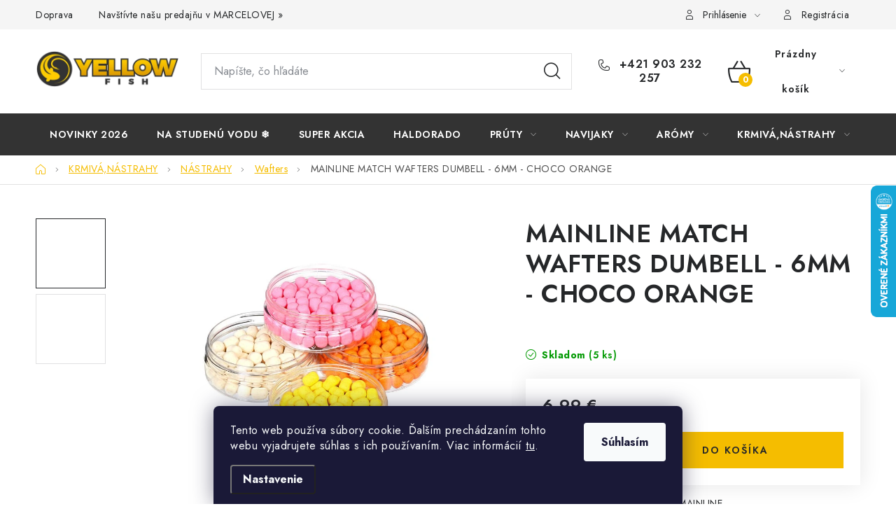

--- FILE ---
content_type: text/html; charset=utf-8
request_url: https://www.yellowfish.sk/mainline-match-wafters-dumbell-6mm-choco-orange/
body_size: 39821
content:
<!doctype html><html lang="sk" dir="ltr" class="header-background-light external-fonts-loaded"><head><meta charset="utf-8" /><meta name="viewport" content="width=device-width,initial-scale=1" /><title>MAINLINE MATCH WAFTERS DUMBELL - 6MM - CHOCO ORANGE - Yellowfish</title><link rel="preconnect" href="https://cdn.myshoptet.com" /><link rel="dns-prefetch" href="https://cdn.myshoptet.com" /><link rel="preload" href="https://cdn.myshoptet.com/prj/dist/master/cms/libs/jquery/jquery-1.11.3.min.js" as="script" /><link href="https://cdn.myshoptet.com/prj/dist/master/cms/templates/frontend_templates/shared/css/font-face/nunito.css" rel="stylesheet"><script>
dataLayer = [];
dataLayer.push({'shoptet' : {
    "pageId": 2528,
    "pageType": "productDetail",
    "currency": "EUR",
    "currencyInfo": {
        "decimalSeparator": ",",
        "exchangeRate": 1,
        "priceDecimalPlaces": 2,
        "symbol": "\u20ac",
        "symbolLeft": 0,
        "thousandSeparator": " "
    },
    "language": "sk",
    "projectId": 604944,
    "product": {
        "id": 35915,
        "guid": "4d672686-6e59-11ee-af7d-022904b12d9d",
        "hasVariants": false,
        "codes": [
            {
                "code": "MM3109",
                "quantity": "5",
                "stocks": [
                    {
                        "id": "ext",
                        "quantity": "5"
                    }
                ]
            }
        ],
        "code": "MM3109",
        "name": "MAINLINE MATCH WAFTERS DUMBELL - 6MM - CHOCO ORANGE",
        "appendix": "",
        "weight": 0,
        "manufacturer": "MAINLINE",
        "manufacturerGuid": "1EF5335771566F588B72DA0BA3DED3EE",
        "currentCategory": "KRMIV\u00c1,N\u00c1STRAHY | N\u00c1STRAHY | Wafters",
        "currentCategoryGuid": "21923e6a-6e59-11ee-ac34-022904b12d9d",
        "defaultCategory": "KRMIV\u00c1,N\u00c1STRAHY | N\u00c1STRAHY | Wafters",
        "defaultCategoryGuid": "21923e6a-6e59-11ee-ac34-022904b12d9d",
        "currency": "EUR",
        "priceWithVat": 6.9900000000000002
    },
    "stocks": [
        {
            "id": "ext",
            "title": "Sklad",
            "isDeliveryPoint": 0,
            "visibleOnEshop": 1
        }
    ],
    "cartInfo": {
        "id": null,
        "freeShipping": false,
        "freeShippingFrom": 59,
        "leftToFreeGift": {
            "formattedPrice": "0 \u20ac",
            "priceLeft": 0
        },
        "freeGift": false,
        "leftToFreeShipping": {
            "priceLeft": 59,
            "dependOnRegion": 0,
            "formattedPrice": "59 \u20ac"
        },
        "discountCoupon": [],
        "getNoBillingShippingPrice": {
            "withoutVat": 0,
            "vat": 0,
            "withVat": 0
        },
        "cartItems": [],
        "taxMode": "ORDINARY"
    },
    "cart": [],
    "customer": {
        "priceRatio": 1,
        "priceListId": 1,
        "groupId": null,
        "registered": false,
        "mainAccount": false
    }
}});
dataLayer.push({'cookie_consent' : {
    "marketing": "denied",
    "analytics": "denied"
}});
document.addEventListener('DOMContentLoaded', function() {
    shoptet.consent.onAccept(function(agreements) {
        if (agreements.length == 0) {
            return;
        }
        dataLayer.push({
            'cookie_consent' : {
                'marketing' : (agreements.includes(shoptet.config.cookiesConsentOptPersonalisation)
                    ? 'granted' : 'denied'),
                'analytics': (agreements.includes(shoptet.config.cookiesConsentOptAnalytics)
                    ? 'granted' : 'denied')
            },
            'event': 'cookie_consent'
        });
    });
});
</script>

<!-- Google Tag Manager -->
<script>(function(w,d,s,l,i){w[l]=w[l]||[];w[l].push({'gtm.start':
new Date().getTime(),event:'gtm.js'});var f=d.getElementsByTagName(s)[0],
j=d.createElement(s),dl=l!='dataLayer'?'&l='+l:'';j.async=true;j.src=
'https://www.googletagmanager.com/gtm.js?id='+i+dl;f.parentNode.insertBefore(j,f);
})(window,document,'script','dataLayer','GTM-PC9XG44');</script>
<!-- End Google Tag Manager -->

<meta property="og:type" content="website"><meta property="og:site_name" content="yellowfish.sk"><meta property="og:url" content="https://www.yellowfish.sk/mainline-match-wafters-dumbell-6mm-choco-orange/"><meta property="og:title" content="MAINLINE MATCH WAFTERS DUMBELL - 6MM - CHOCO ORANGE - Yellowfish"><meta name="author" content="Yellowfish"><meta name="web_author" content="Shoptet.sk"><meta name="dcterms.rightsHolder" content="www.yellowfish.sk"><meta name="robots" content="index,follow"><meta property="og:image" content="https://cdn.myshoptet.com/usr/www.yellowfish.sk/user/shop/big/35915_mainline-match-wafters-dumbell-6mm-choco-orange.jpg?6530e860"><meta property="og:description" content="MAINLINE MATCH WAFTERS DUMBELL - 6MM - CHOCO ORANGE. "><meta name="description" content="MAINLINE MATCH WAFTERS DUMBELL - 6MM - CHOCO ORANGE. "><meta property="product:price:amount" content="6.99"><meta property="product:price:currency" content="EUR"><style>:root {--color-primary: #333333;--color-primary-h: 0;--color-primary-s: 0%;--color-primary-l: 20%;--color-primary-hover: #f5bd00;--color-primary-hover-h: 46;--color-primary-hover-s: 100%;--color-primary-hover-l: 48%;--color-secondary: #f5bd00;--color-secondary-h: 46;--color-secondary-s: 100%;--color-secondary-l: 48%;--color-secondary-hover: #ffad00;--color-secondary-hover-h: 41;--color-secondary-hover-s: 100%;--color-secondary-hover-l: 50%;--color-tertiary: #333333;--color-tertiary-h: 0;--color-tertiary-s: 0%;--color-tertiary-l: 20%;--color-tertiary-hover: #7a7a7a;--color-tertiary-hover-h: 0;--color-tertiary-hover-s: 0%;--color-tertiary-hover-l: 48%;--color-header-background: #ffffff;--template-font: "Nunito";--template-headings-font: "Nunito";--header-background-url: url("[data-uri]");--cookies-notice-background: #1A1937;--cookies-notice-color: #F8FAFB;--cookies-notice-button-hover: #f5f5f5;--cookies-notice-link-hover: #27263f;--templates-update-management-preview-mode-content: "Náhľad aktualizácií šablóny je aktívny pre váš prehliadač."}</style>
    <script>var shoptet = shoptet || {};</script>
    <script src="https://cdn.myshoptet.com/prj/dist/master/shop/dist/main-3g-header.js.27c4444ba5dd6be3416d.js"></script>
<!-- User include --><!-- service 1213(832) html code header -->
<link href="https://fonts.googleapis.com/css2?family=Jost:wght@400;600;700&display=swap" rel="stylesheet">
<link href="https://cdn.myshoptet.com/prj/dist/master/shop/dist/font-shoptet-13.css.3c47e30adfa2e9e2683b.css" rel="stylesheet">
<link type="text/css" href="https://cdn.myshoptet.com/usr/paxio.myshoptet.com/user/documents/Jupiter/style.css?v1618393" rel="stylesheet" media="all" />
<link type="text/css" href="https://cdn.myshoptet.com/usr/paxio.myshoptet.com/user/documents/Jupiter/preklady.css?v11" rel="stylesheet" media="all" />
<link href="https://cdn.myshoptet.com/usr/paxio.myshoptet.com/user/documents/Jupiter/ikony.css?v1" rel="stylesheet">
<!-- api 1556(1155) html code header -->
<script>
    var shoptetakCopyDisableSettings={"rightClick":true,"textCopy":true,"imgCopy":true,"adminDisable":true,"productsTitlesDisable":true,"categoryDisable":true,"pagesDisable":true,"urlAddressOne":"https:\/\/www.yellowfish.sk\/kontakty\/","urlAddressTwo":"https:\/\/view.officeapps.live.com\/op\/view.aspx?src=https%3A%2F%2Fwww.yellowfish.sk%2Fuser%2Fdocuments%2Fupload%2FFORMULAR%2520PRE%2520REKLAMACIU.docx&wdOrigin=BROWSELINK","urlAddressThree":"","urlAddressFour":"","urlAddressFive":""};

    const rootCopy = document.documentElement;
</script>

<!-- service 417(71) html code header -->
<style>
@media screen and (max-width: 767px) {
body.sticky-mobile:not(.paxio-merkur):not(.venus) .dropdown {display: none !important;}
body.sticky-mobile:not(.paxio-merkur):not(.venus) .languagesMenu{right: 98px; position: absolute;}
body.sticky-mobile:not(.paxio-merkur):not(.venus) .languagesMenu .caret{display: none !important;}
body.sticky-mobile:not(.paxio-merkur):not(.venus) .languagesMenu.open .languagesMenu__content {display: block;right: 0;left: auto;}
.template-12 #header .site-name {max-width: 40% !important;}
}
@media screen and (-ms-high-contrast: active), (-ms-high-contrast: none) {
.template-12 #header {position: fixed; width: 100%;}
.template-12 #content-wrapper.content-wrapper{padding-top: 80px;}
}
.sticky-mobile #header-image{display: none;}
@media screen and (max-width: 640px) {
.template-04.sticky-mobile #header-cart{position: fixed;top: 3px;right: 92px;}
.template-04.sticky-mobile #header-cart::before {font-size: 32px;}
.template-04.sticky-mobile #header-cart strong{display: none;}
}
@media screen and (min-width: 641px) {
.dklabGarnet #main-wrapper {overflow: visible !important;}
}
.dklabGarnet.sticky-mobile #logo img {top: 0 !important;}
@media screen and (min-width: 768px){
.top-navigation-bar .site-name {display: none;}
}
/*NOVÁ VERZE MOBILNÍ HLAVIČKY*/
@media screen and (max-width: 767px){
.scrolled-down body:not(.ordering-process):not(.search-window-visible) .top-navigation-bar {transform: none !important;}
.scrolled-down body:not(.ordering-process):not(.search-window-visible) #header .site-name {transform: none !important;}
.scrolled-down body:not(.ordering-process):not(.search-window-visible) #header .cart-count {transform: none !important;}
.scrolled-down #header {transform: none !important;}

body.template-11.mobile-header-version-1:not(.paxio-merkur):not(.venus) .top-navigation-bar .site-name{display: none !important;}
body.template-11.mobile-header-version-1:not(.paxio-merkur):not(.venus) #header .cart-count {top: -39px !important;position: absolute !important;}
.template-11.sticky-mobile.mobile-header-version-1 .responsive-tools > a[data-target="search"] {visibility: visible;}
.template-12.mobile-header-version-1 #header{position: fixed !important;}
.template-09.mobile-header-version-1.sticky-mobile .top-nav .subnav-left {visibility: visible;}
}

/*Disco*/
@media screen and (min-width: 768px){
.template-13:not(.jupiter) #header, .template-14 #header{position: sticky;top: 0;z-index: 8;}
.template-14.search-window-visible #header{z-index: 9999;}
body.navigation-hovered::before {z-index: 7;}
/*
.template-13 .top-navigation-bar{z-index: 10000;}
.template-13 .popup-widget {z-index: 10001;}
*/
.scrolled .template-13 #header, .scrolled .template-14 #header{box-shadow: 0 2px 10px rgba(0,0,0,0.1);}
.search-focused::before{z-index: 8;}
.top-navigation-bar{z-index: 9;position: relative;}
.paxio-merkur.top-navigation-menu-visible #header .search-form .form-control {z-index: 1;}
.paxio-merkur.top-navigation-menu-visible .search-form::before {z-index: 1;}
.scrolled .popup-widget.cart-widget {position: fixed;top: 68px !important;}

/* MERKUR */
.paxio-merkur.sticky-mobile.template-11 #oblibeneBtn{line-height: 70px !important;}
}


/* VENUS */
@media screen and (min-width: 768px){
.venus.sticky-mobile:not(.ordering-process) #header {position: fixed !important;width: 100%;transform: none !important;translate: none !important;box-shadow: 0 2px 10px rgba(0,0,0,0.1);visibility: visible !important;opacity: 1 !important;}
.venus.sticky-mobile:not(.ordering-process) .overall-wrapper{padding-top: 160px;}
.venus.sticky-mobile.type-index:not(.ordering-process) .overall-wrapper{padding-top: 85px;}
.venus.sticky-mobile:not(.ordering-process) #content-wrapper.content-wrapper {padding-top: 0 !important;}
}
@media screen and (max-width: 767px){
.template-14 .top-navigation-bar > .site-name{display: none !important;}
.template-14 #header .header-top .header-top-wrapper .site-name{margin: 0;}
}
/* JUPITER */
@media screen and (max-width: 767px){
.scrolled-down body.jupiter:not(.ordering-process):not(.search-window-visible) #header .site-name {-webkit-transform: translateX(-50%) !important;transform: translateX(-50%) !important;}
}
@media screen and (min-width: 768px){
.jupiter.sticky-header #header::after{display: none;}
.jupiter.sticky-header #header{position: fixed; top: 0; width: 100%;z-index: 99;}
.jupiter.sticky-header.ordering-process #header{position: relative;}
.jupiter.sticky-header .overall-wrapper{padding-top: 182px;}
.jupiter.sticky-header.ordering-process .overall-wrapper{padding-top: 0;}
.jupiter.sticky-header #header .header-top {height: 80px;}
}
</style>
<!-- service 1228(847) html code header -->
<link 
rel="stylesheet" 
href="https://cdn.myshoptet.com/usr/dmartini.myshoptet.com/user/documents/upload/dmartini/shop_rating/shop_rating.min.css?140"
data-author="Dominik Martini" 
data-author-web="dmartini.cz">
<!-- service 1556(1155) html code header -->
<link rel="stylesheet" href="https://cdn.myshoptet.com/usr/shoptet.tomashlad.eu/user/documents/extras/copy-disable/screen.css?v=7">
<!-- service 708(354) html code header -->
<link href="https://cdn.myshoptet.com/usr/302565.myshoptet.com/user/documents/assets/gifts/fv-studio-app-gifts.css?25.4.29" rel="stylesheet">
<link href="https://cdn.myshoptet.com/usr/302565.myshoptet.com/user/documents/assets/gifts/fv-studio-app-gifts.Disco.css?25.4.29" rel="stylesheet">

<style>
.ordering-process.id--9 [id~=free-gift-wrapper] ul li:hover,
.ordering-process.id--9 [class~=free-gifts-wrapper] ul li:hover,
.content-window.cart-window [class~=free-gifts-wrapper] ul li:hover {
    border-color: #333333;
}

.ordering-process.id--9 [id~=free-gift-wrapper] ul li:not(.hidden-colorbox-visible),
.ordering-process.id--9 [class~=free-gifts-wrapper] ul li.active,
.content-window.cart-window [class~=free-gifts-wrapper] ul li.active {
    border-color: #333333;
    border-width: 2px;
}

.fvstudio-delivery-info-single-gift {
border-color: #333333;
}

</style>
<!-- service 1709(1293) html code header -->
<style>
.shkRecapImgExtension {
    float: left;
    width: 50px;
    margin-right: 6px;
    margin-bottom: 2px;
}
.shkRecapImgExtension:not(:nth-of-type(1)) {
  display: none;
}

@media only screen and (max-width: 1200px) and (min-width: 992px) {
    .shkRecapImgExtension {
        width: 38px;
    }
    .template-13 .shkRecapImgExtension {
        margin-right: 0;
        margin-bottom: 5px;
        width: 100%;
    }
}
@media only screen and (max-width: 360px) {
	.shkRecapImgExtension {
        width: 38px;
    }
}
.template-08 #checkout-recapitulation a,
.template-06 #checkout-recapitulation a {
	display: inline;
}
@media only screen and (max-width: 760px) and (min-width: 640px) {
	.template-08 .shkRecapImgExtension {
		margin-right: 0;
        margin-bottom: 5px;
        width: 100%;
	}
  .template-08 #checkout-recapitulation a {
  	display: inline-block;
  }
}

@media only screen and (max-width: 992px) and (min-width: 640px) {
    .template-05 .shkRecapImgExtension,
    .template-04 .shkRecapImgExtension {
        width: 38px;
    }
}
</style>
<!-- service 1735(1316) html code header -->
<link rel="stylesheet" href="https://cdn.myshoptet.com/addons/dominikmartini/flag_sort/styles.header.min.css?345e7d3951aca4c6495d697ef89532fbfac00659">
<!-- service 1878(1443) html code header -->
<link rel="stylesheet" href="https://cdn.myshoptet.com/addons/jakubtursky/shoptet-side-info-bar-git/styles.header.min.css?9c061c2c0b5e5d0ce2fb59490c82f4d6636f99e8">
<!-- service 2322(1835) html code header -->
<link rel="stylesheet" href="https://cdn.myshoptet.com/addons/dominikmartini/product_salecode/styles.header.min.css?1f0482a01621d4a6d7beb5cd811f2e28c64f26c2">
<!-- service 2358(1865) html code header -->
<link rel="stylesheet" href="https://cdn.myshoptet.com/addons/Shubacek/search_add_product/styles.header.min.css?2b2eb904f35b93c17c15e7580c3d13c74c9aab6f">
<!-- project html code header -->
<style>
.btn.btn-conversion, a.btn.btn-conversion, .btn.btn-cart, a.btn.btn-cart {
  color: #252729;
}
</style>
<style data-addon="Hodnocení obchodu+" data-author="Dominik Martini">
    #hodnoceniobchodu .vote-wrap:not(.admin-response .vote-wrap),
    .id--51 #content .vote-wrap:not(.admin-response .vote-wrap),
    .template-14.id--51 .rate-wrapper:not(.admin-response .vote-wrap) {
      background-color: #dadada !important;
      border: 0px solid #dadada !important;
      border-radius: 8px !important;
    }
    #hodnoceniobchodu .shop-stat-all a {
      background-color: #cb2d3e !important;
      color: #ffffff !important;
      border-radius: 8px !important;
    }
    #hodnoceniobchodu .shop-stat-all a:hover {
      background-color: #666666 !important;
      color: #ffffff !important;
    }
    .stars .star.is-active:hover, .stars .star.star-half:before, .stars .star.star-on:before, .icon-starHalf-before, .icon-starOn-before, .product-ratings .icon-starOff-before:hover, .product-ratings .star-off:hover, .star.star-half, .star.star-on, .rate-average,
    .tursky-apollo .rate-wrapper.unveil-wrapper .rate-list .stars span.star-off::before {
        color: #ECB911 !important;
    }
</style>
<style data-addon="Cena po zadání slevového kódu" data-author="Dominik Martini">
.dm-coupon-div {
  border: dashed 1px #cb2d3e !important;
  border-radius: 29px !important;
  background-color: #ffffff !important;
  color: #0d0d0d !important;
  padding: 10px !important;
  font-size: 15px !important;
} 
.dm-coupon-div span {
  color: #fc1d00 !important;
} 
.dm-coupon-div:before {
  background-color: #cb2d3e !important;
  color: #ffffff !important;
  font-size: 15px !important;
} 
</style>
<!-- /User include --><link rel="shortcut icon" href="/favicon.ico" type="image/x-icon" /><link rel="canonical" href="https://www.yellowfish.sk/mainline-match-wafters-dumbell-6mm-choco-orange/" />    <script>
        var _hwq = _hwq || [];
        _hwq.push(['setKey', '66515BCE43654CBC0968797EEFE0DF7B']);
        _hwq.push(['setTopPos', '200']);
        _hwq.push(['showWidget', '22']);
        (function() {
            var ho = document.createElement('script');
            ho.src = 'https://sk.im9.cz/direct/i/gjs.php?n=wdgt&sak=66515BCE43654CBC0968797EEFE0DF7B';
            var s = document.getElementsByTagName('script')[0]; s.parentNode.insertBefore(ho, s);
        })();
    </script>
    <!-- Global site tag (gtag.js) - Google Analytics -->
    <script async src="https://www.googletagmanager.com/gtag/js?id=17184755331"></script>
    <script>
        
        window.dataLayer = window.dataLayer || [];
        function gtag(){dataLayer.push(arguments);}
        

                    console.debug('default consent data');

            gtag('consent', 'default', {"ad_storage":"denied","analytics_storage":"denied","ad_user_data":"denied","ad_personalization":"denied","wait_for_update":500});
            dataLayer.push({
                'event': 'default_consent'
            });
        
        gtag('js', new Date());

        
                gtag('config', 'G-8V319NKBMM', {"groups":"GA4","send_page_view":false,"content_group":"productDetail","currency":"EUR","page_language":"sk"});
        
                gtag('config', 'AW-958273207');
        
                gtag('config', 'AW-17184755331');
        
        
        
        
                    gtag('event', 'page_view', {"send_to":"GA4","page_language":"sk","content_group":"productDetail","currency":"EUR"});
        
                gtag('set', 'currency', 'EUR');

        gtag('event', 'view_item', {
            "send_to": "UA",
            "items": [
                {
                    "id": "MM3109",
                    "name": "MAINLINE MATCH WAFTERS DUMBELL - 6MM - CHOCO ORANGE",
                    "category": "KRMIV\u00c1,N\u00c1STRAHY \/ N\u00c1STRAHY \/ Wafters",
                                        "brand": "MAINLINE",
                                                            "price": 5.68
                }
            ]
        });
        
        
        
        
        
                    gtag('event', 'view_item', {"send_to":"GA4","page_language":"sk","content_group":"productDetail","value":5.6799999999999997,"currency":"EUR","items":[{"item_id":"MM3109","item_name":"MAINLINE MATCH WAFTERS DUMBELL - 6MM - CHOCO ORANGE","item_brand":"MAINLINE","item_category":"KRMIV\u00c1,N\u00c1STRAHY","item_category2":"N\u00c1STRAHY","item_category3":"Wafters","price":5.6799999999999997,"quantity":1,"index":0}]});
        
        
        
        
        
        
        
        document.addEventListener('DOMContentLoaded', function() {
            if (typeof shoptet.tracking !== 'undefined') {
                for (var id in shoptet.tracking.bannersList) {
                    gtag('event', 'view_promotion', {
                        "send_to": "UA",
                        "promotions": [
                            {
                                "id": shoptet.tracking.bannersList[id].id,
                                "name": shoptet.tracking.bannersList[id].name,
                                "position": shoptet.tracking.bannersList[id].position
                            }
                        ]
                    });
                }
            }

            shoptet.consent.onAccept(function(agreements) {
                if (agreements.length !== 0) {
                    console.debug('gtag consent accept');
                    var gtagConsentPayload =  {
                        'ad_storage': agreements.includes(shoptet.config.cookiesConsentOptPersonalisation)
                            ? 'granted' : 'denied',
                        'analytics_storage': agreements.includes(shoptet.config.cookiesConsentOptAnalytics)
                            ? 'granted' : 'denied',
                                                                                                'ad_user_data': agreements.includes(shoptet.config.cookiesConsentOptPersonalisation)
                            ? 'granted' : 'denied',
                        'ad_personalization': agreements.includes(shoptet.config.cookiesConsentOptPersonalisation)
                            ? 'granted' : 'denied',
                        };
                    console.debug('update consent data', gtagConsentPayload);
                    gtag('consent', 'update', gtagConsentPayload);
                    dataLayer.push(
                        { 'event': 'update_consent' }
                    );
                }
            });
        });
    </script>
<script>
    (function(t, r, a, c, k, i, n, g) { t['ROIDataObject'] = k;
    t[k]=t[k]||function(){ (t[k].q=t[k].q||[]).push(arguments) },t[k].c=i;n=r.createElement(a),
    g=r.getElementsByTagName(a)[0];n.async=1;n.src=c;g.parentNode.insertBefore(n,g)
    })(window, document, 'script', '//www.heureka.sk/ocm/sdk.js?source=shoptet&version=2&page=product_detail', 'heureka', 'sk');

    heureka('set_user_consent', 0);
</script>
</head><body class="desktop id-2528 in-wafters template-13 type-product type-detail one-column-body columns-mobile-2 columns-4 blank-mode blank-mode-css smart-labels-active ums_forms_redesign--off ums_a11y_category_page--on ums_discussion_rating_forms--off ums_flags_display_unification--on ums_a11y_login--on mobile-header-version-1">
        <div id="fb-root"></div>
        <script>
            window.fbAsyncInit = function() {
                FB.init({
                    autoLogAppEvents : true,
                    xfbml            : true,
                    version          : 'v24.0'
                });
            };
        </script>
        <script async defer crossorigin="anonymous" src="https://connect.facebook.net/sk_SK/sdk.js#xfbml=1&version=v24.0"></script>
<!-- Google Tag Manager (noscript) -->
<noscript><iframe src="https://www.googletagmanager.com/ns.html?id=GTM-PC9XG44"
height="0" width="0" style="display:none;visibility:hidden"></iframe></noscript>
<!-- End Google Tag Manager (noscript) -->

    <div class="siteCookies siteCookies--bottom siteCookies--dark js-siteCookies" role="dialog" data-testid="cookiesPopup" data-nosnippet>
        <div class="siteCookies__form">
            <div class="siteCookies__content">
                <div class="siteCookies__text">
                    Tento web používa súbory cookie. Ďalším prechádzaním tohto webu vyjadrujete súhlas s ich používaním. Viac informácií <a href="/podmienky-ochrany-osobnych-udajov/" target="_blank" _blank="" rel="\ noopener noreferrer" noreferrer="">tu</a>.
                </div>
                <p class="siteCookies__links">
                    <button class="siteCookies__link js-cookies-settings" aria-label="Nastavenia cookies" data-testid="cookiesSettings">Nastavenie</button>
                </p>
            </div>
            <div class="siteCookies__buttonWrap">
                                <button class="siteCookies__button js-cookiesConsentSubmit" value="all" aria-label="Prijať cookies" data-testid="buttonCookiesAccept">Súhlasím</button>
            </div>
        </div>
        <script>
            document.addEventListener("DOMContentLoaded", () => {
                const siteCookies = document.querySelector('.js-siteCookies');
                document.addEventListener("scroll", shoptet.common.throttle(() => {
                    const st = document.documentElement.scrollTop;
                    if (st > 1) {
                        siteCookies.classList.add('siteCookies--scrolled');
                    } else {
                        siteCookies.classList.remove('siteCookies--scrolled');
                    }
                }, 100));
            });
        </script>
    </div>
<a href="#content" class="skip-link sr-only">Prejsť na obsah</a><div class="overall-wrapper"><div class="user-action"><div class="container">
    <div class="user-action-in">
                    <div id="login" class="user-action-login popup-widget login-widget" role="dialog" aria-labelledby="loginHeading">
        <div class="popup-widget-inner">
                            <h2 id="loginHeading">Prihlásenie k vášmu účtu</h2><div id="customerLogin"><form action="/action/Customer/Login/" method="post" id="formLoginIncluded" class="csrf-enabled formLogin" data-testid="formLogin"><input type="hidden" name="referer" value="" /><div class="form-group"><div class="input-wrapper email js-validated-element-wrapper no-label"><input type="email" name="email" class="form-control" autofocus placeholder="E-mailová adresa (napr. jan@novak.sk)" data-testid="inputEmail" autocomplete="email" required /></div></div><div class="form-group"><div class="input-wrapper password js-validated-element-wrapper no-label"><input type="password" name="password" class="form-control" placeholder="Heslo" data-testid="inputPassword" autocomplete="current-password" required /><span class="no-display">Nemôžete vyplniť toto pole</span><input type="text" name="surname" value="" class="no-display" /></div></div><div class="form-group"><div class="login-wrapper"><button type="submit" class="btn btn-secondary btn-text btn-login" data-testid="buttonSubmit">Prihlásiť sa</button><div class="password-helper"><a href="/registracia/" data-testid="signup" rel="nofollow">Nová registrácia</a><a href="/klient/zabudnute-heslo/" rel="nofollow">Zabudnuté heslo</a></div></div></div></form>
</div>                    </div>
    </div>

                <div id="cart-widget" class="user-action-cart popup-widget cart-widget loader-wrapper" data-testid="popupCartWidget" role="dialog" aria-hidden="true">
            <div class="popup-widget-inner cart-widget-inner place-cart-here">
                <div class="loader-overlay">
                    <div class="loader"></div>
                </div>
            </div>
        </div>
    </div>
</div>
</div><div class="top-navigation-bar" data-testid="topNavigationBar">

    <div class="container">

                            <div class="top-navigation-menu">
                <ul class="top-navigation-bar-menu">
                                            <li class="top-navigation-menu-item-2777">
                            <a href="/doprava/" title="Doprava">Doprava</a>
                        </li>
                                            <li class="top-navigation-menu-item-external-14">
                            <a href="/o-nas/" title="Navštívte našu predajňu v MARCELOVEJ »">Navštívte našu predajňu v MARCELOVEJ »</a>
                        </li>
                                    </ul>
                <div class="top-navigation-menu-trigger">Viac</div>
                <ul class="top-navigation-bar-menu-helper"></ul>
            </div>
        
        <div class="top-navigation-tools">
                        <button class="top-nav-button top-nav-button-login toggle-window" type="button" data-target="login" aria-haspopup="dialog" aria-controls="login" aria-expanded="false" data-testid="signin"><span>Prihlásenie</span></button>
    <a href="/registracia/" class="top-nav-button top-nav-button-register" data-testid="headerSignup">Registrácia</a>
        </div>

    </div>

</div>
<header id="header">
        <div class="header-top">
            <div class="container navigation-wrapper header-top-wrapper">
                <div class="site-name"><a href="/" data-testid="linkWebsiteLogo"><img src="https://cdn.myshoptet.com/usr/www.yellowfish.sk/user/logos/yellow-fish-logo.png" alt="Yellowfish" fetchpriority="low" /></a></div>                <div class="search" itemscope itemtype="https://schema.org/WebSite">
                    <meta itemprop="headline" content="Wafters"/><meta itemprop="url" content="https://www.yellowfish.sk"/><meta itemprop="text" content="MAINLINE MATCH WAFTERS DUMBELL - 6MM - CHOCO ORANGE. "/>                    <form action="/action/ProductSearch/prepareString/" method="post"
    id="formSearchForm" class="search-form compact-form js-search-main"
    itemprop="potentialAction" itemscope itemtype="https://schema.org/SearchAction" data-testid="searchForm">
    <fieldset>
        <meta itemprop="target"
            content="https://www.yellowfish.sk/vyhladavanie/?string={string}"/>
        <input type="hidden" name="language" value="sk"/>
        
            
    <span class="search-input-icon" aria-hidden="true"></span>

<input
    type="search"
    name="string"
        class="query-input form-control search-input js-search-input"
    placeholder="Napíšte, čo hľadáte"
    autocomplete="off"
    required
    itemprop="query-input"
    aria-label="Vyhľadávanie"
    data-testid="searchInput"
>
            <button type="submit" class="btn btn-default search-button" data-testid="searchBtn">Hľadať</button>
        
    </fieldset>
</form>
                </div>
                <div class="navigation-buttons">
                    <a href="#" class="toggle-window" data-target="search" data-testid="linkSearchIcon"><span class="sr-only">Hľadať</span></a>
                        
    <a href="/kosik/" class="btn btn-icon toggle-window cart-count" data-target="cart" data-hover="true" data-redirect="true" data-testid="headerCart" rel="nofollow" aria-haspopup="dialog" aria-expanded="false" aria-controls="cart-widget">
        
                <span class="sr-only">Nákupný košík</span>
        
            <span class="cart-price visible-lg-inline-block" data-testid="headerCartPrice">
                                    Prázdny košík                            </span>
        
    
            </a>
                    <a href="#" class="toggle-window" data-target="navigation" data-testid="hamburgerMenu"></a>
                </div>
            </div>
        </div>
        <div class="header-bottom">
            <div class="container navigation-wrapper header-bottom-wrapper js-navigation-container">
                <nav id="navigation" aria-label="Hlavné menu" data-collapsible="true"><div class="navigation-in menu"><ul class="menu-level-1" role="menubar" data-testid="headerMenuItems"><li class="menu-item-2780" role="none"><a href="/novinky-2025-2026/" data-testid="headerMenuItem" role="menuitem" aria-expanded="false"><b>NOVINKY 2026</b></a></li>
<li class="menu-item-2830" role="none"><a href="/produkty-na-chladnu-vodu/" data-testid="headerMenuItem" role="menuitem" aria-expanded="false"><b>NA STUDENÚ VODU ❄️</b></a></li>
<li class="menu-item-2805" role="none"><a href="/outlet/" data-testid="headerMenuItem" role="menuitem" aria-expanded="false"><b>SUPER AKCIA</b></a></li>
<li class="menu-item-2799" role="none"><a href="/haldorado-2/" data-testid="headerMenuItem" role="menuitem" aria-expanded="false"><b>HALDORADO</b></a></li>
<li class="menu-item-2420 ext" role="none"><a href="/pruty/" data-testid="headerMenuItem" role="menuitem" aria-haspopup="true" aria-expanded="false"><b>PRÚTY</b><span class="submenu-arrow"></span></a><ul class="menu-level-2" aria-label="PRÚTY" tabindex="-1" role="menu"><li class="menu-item-2855" role="none"><a href="/zakrmovacie-pruty/" class="menu-image" data-testid="headerMenuItem" tabindex="-1" aria-hidden="true"><img src="data:image/svg+xml,%3Csvg%20width%3D%22140%22%20height%3D%22100%22%20xmlns%3D%22http%3A%2F%2Fwww.w3.org%2F2000%2Fsvg%22%3E%3C%2Fsvg%3E" alt="" aria-hidden="true" width="140" height="100"  data-src="https://cdn.myshoptet.com/usr/www.yellowfish.sk/user/categories/thumb/501004-2-1.png" fetchpriority="low" /></a><div><a href="/zakrmovacie-pruty/" data-testid="headerMenuItem" role="menuitem"><span>Zakrmovacie prúty</span></a>
                        </div></li><li class="menu-item-2654" role="none"><a href="/picker--boat-pruty-2-4-2-7m/" class="menu-image" data-testid="headerMenuItem" tabindex="-1" aria-hidden="true"><img src="data:image/svg+xml,%3Csvg%20width%3D%22140%22%20height%3D%22100%22%20xmlns%3D%22http%3A%2F%2Fwww.w3.org%2F2000%2Fsvg%22%3E%3C%2Fsvg%3E" alt="" aria-hidden="true" width="140" height="100"  data-src="https://cdn.myshoptet.com/usr/www.yellowfish.sk/user/categories/thumb/picker-pruty.jpg" fetchpriority="low" /></a><div><a href="/picker--boat-pruty-2-4-2-7m/" data-testid="headerMenuItem" role="menuitem"><span>Picker, Boat prúty 2,4 2,7M</span></a>
                        </div></li><li class="menu-item-2537" role="none"><a href="/feeder-pruty-3-0m-3-4-m/" class="menu-image" data-testid="headerMenuItem" tabindex="-1" aria-hidden="true"><img src="data:image/svg+xml,%3Csvg%20width%3D%22140%22%20height%3D%22100%22%20xmlns%3D%22http%3A%2F%2Fwww.w3.org%2F2000%2Fsvg%22%3E%3C%2Fsvg%3E" alt="" aria-hidden="true" width="140" height="100"  data-src="https://cdn.myshoptet.com/usr/www.yellowfish.sk/user/categories/thumb/feeder-pruty-3-0m--3-3-m.jpg" fetchpriority="low" /></a><div><a href="/feeder-pruty-3-0m-3-4-m/" data-testid="headerMenuItem" role="menuitem"><span>Feeder prúty 3,0M -3,4 M</span></a>
                        </div></li><li class="menu-item-2426" role="none"><a href="/feeder-pruty-3-6-m-3-8-m/" class="menu-image" data-testid="headerMenuItem" tabindex="-1" aria-hidden="true"><img src="data:image/svg+xml,%3Csvg%20width%3D%22140%22%20height%3D%22100%22%20xmlns%3D%22http%3A%2F%2Fwww.w3.org%2F2000%2Fsvg%22%3E%3C%2Fsvg%3E" alt="" aria-hidden="true" width="140" height="100"  data-src="https://cdn.myshoptet.com/usr/www.yellowfish.sk/user/categories/thumb/feeder-pruty-3-6-m.jpg" fetchpriority="low" /></a><div><a href="/feeder-pruty-3-6-m-3-8-m/" data-testid="headerMenuItem" role="menuitem"><span>Feeder prúty 3,6 M-3,8 M</span></a>
                        </div></li><li class="menu-item-2423" role="none"><a href="/feeder-pruty-3-9-m-4-0-m/" class="menu-image" data-testid="headerMenuItem" tabindex="-1" aria-hidden="true"><img src="data:image/svg+xml,%3Csvg%20width%3D%22140%22%20height%3D%22100%22%20xmlns%3D%22http%3A%2F%2Fwww.w3.org%2F2000%2Fsvg%22%3E%3C%2Fsvg%3E" alt="" aria-hidden="true" width="140" height="100"  data-src="https://cdn.myshoptet.com/usr/www.yellowfish.sk/user/categories/thumb/feeder-pruty-3-9-m-1.jpg" fetchpriority="low" /></a><div><a href="/feeder-pruty-3-9-m-4-0-m/" data-testid="headerMenuItem" role="menuitem"><span>Feeder prúty 3,9 M-4,0 M</span></a>
                        </div></li><li class="menu-item-2821" role="none"><a href="/feeder-pruty-na-lov-na-rieke/" class="menu-image" data-testid="headerMenuItem" tabindex="-1" aria-hidden="true"><img src="data:image/svg+xml,%3Csvg%20width%3D%22140%22%20height%3D%22100%22%20xmlns%3D%22http%3A%2F%2Fwww.w3.org%2F2000%2Fsvg%22%3E%3C%2Fsvg%3E" alt="" aria-hidden="true" width="140" height="100"  data-src="https://cdn.myshoptet.com/usr/www.yellowfish.sk/user/categories/thumb/pp-11138_duracarpfeeder9ft_main.jpeg" fetchpriority="low" /></a><div><a href="/feeder-pruty-na-lov-na-rieke/" data-testid="headerMenuItem" role="menuitem"><span>Feeder prúty na lov na rieke</span></a>
                        </div></li><li class="menu-item-2657" role="none"><a href="/feeder-pruty-4-2-m-4-3-m/" class="menu-image" data-testid="headerMenuItem" tabindex="-1" aria-hidden="true"><img src="data:image/svg+xml,%3Csvg%20width%3D%22140%22%20height%3D%22100%22%20xmlns%3D%22http%3A%2F%2Fwww.w3.org%2F2000%2Fsvg%22%3E%3C%2Fsvg%3E" alt="" aria-hidden="true" width="140" height="100"  data-src="https://cdn.myshoptet.com/usr/www.yellowfish.sk/user/categories/thumb/feeder-pruty-3-9-m.jpg" fetchpriority="low" /></a><div><a href="/feeder-pruty-4-2-m-4-3-m/" data-testid="headerMenuItem" role="menuitem"><span>Feeder prúty 4,2 M-4,3 M</span></a>
                        </div></li><li class="menu-item-2660" role="none"><a href="/pellet-wagler-pruty/" class="menu-image" data-testid="headerMenuItem" tabindex="-1" aria-hidden="true"><img src="data:image/svg+xml,%3Csvg%20width%3D%22140%22%20height%3D%22100%22%20xmlns%3D%22http%3A%2F%2Fwww.w3.org%2F2000%2Fsvg%22%3E%3C%2Fsvg%3E" alt="" aria-hidden="true" width="140" height="100"  data-src="https://cdn.myshoptet.com/usr/www.yellowfish.sk/user/categories/thumb/match-pruty.jpg" fetchpriority="low" /></a><div><a href="/pellet-wagler-pruty/" data-testid="headerMenuItem" role="menuitem"><span>Pellet wagler prúty</span></a>
                        </div></li><li class="menu-item-2663" role="none"><a href="/plavackove-bice/" class="menu-image" data-testid="headerMenuItem" tabindex="-1" aria-hidden="true"><img src="data:image/svg+xml,%3Csvg%20width%3D%22140%22%20height%3D%22100%22%20xmlns%3D%22http%3A%2F%2Fwww.w3.org%2F2000%2Fsvg%22%3E%3C%2Fsvg%3E" alt="" aria-hidden="true" width="140" height="100"  data-src="https://cdn.myshoptet.com/usr/www.yellowfish.sk/user/categories/thumb/bolonezove-pruty.jpg" fetchpriority="low" /></a><div><a href="/plavackove-bice/" data-testid="headerMenuItem" role="menuitem"><span>Plavačkové biče</span></a>
                        </div></li><li class="menu-item-2576" role="none"><a href="/nahradne-spicky/" class="menu-image" data-testid="headerMenuItem" tabindex="-1" aria-hidden="true"><img src="data:image/svg+xml,%3Csvg%20width%3D%22140%22%20height%3D%22100%22%20xmlns%3D%22http%3A%2F%2Fwww.w3.org%2F2000%2Fsvg%22%3E%3C%2Fsvg%3E" alt="" aria-hidden="true" width="140" height="100"  data-src="https://cdn.myshoptet.com/usr/www.yellowfish.sk/user/categories/thumb/nahradni-spicka-delphin-river-trophy-feeder-x-tra-0-jpg-big.jpg" fetchpriority="low" /></a><div><a href="/nahradne-spicky/" data-testid="headerMenuItem" role="menuitem"><span>Náhradné špičky</span></a>
                        </div></li></ul></li>
<li class="menu-item-2453 ext" role="none"><a href="/navijaky/" data-testid="headerMenuItem" role="menuitem" aria-haspopup="true" aria-expanded="false"><b>NAVIJAKY</b><span class="submenu-arrow"></span></a><ul class="menu-level-2" aria-label="NAVIJAKY" tabindex="-1" role="menu"><li class="menu-item-2456" role="none"><a href="/navijak-s-prednou-brzdou/" class="menu-image" data-testid="headerMenuItem" tabindex="-1" aria-hidden="true"><img src="data:image/svg+xml,%3Csvg%20width%3D%22140%22%20height%3D%22100%22%20xmlns%3D%22http%3A%2F%2Fwww.w3.org%2F2000%2Fsvg%22%3E%3C%2Fsvg%3E" alt="" aria-hidden="true" width="140" height="100"  data-src="https://cdn.myshoptet.com/usr/www.yellowfish.sk/user/categories/thumb/34796_daiwa-lexa-w-3012-match-edition-kovova-nahradna-cievka.jpeg" fetchpriority="low" /></a><div><a href="/navijak-s-prednou-brzdou/" data-testid="headerMenuItem" role="menuitem"><span>Navijak s prednou brzdou</span></a>
                        </div></li><li class="menu-item-2597" role="none"><a href="/baitrunnery/" class="menu-image" data-testid="headerMenuItem" tabindex="-1" aria-hidden="true"><img src="data:image/svg+xml,%3Csvg%20width%3D%22140%22%20height%3D%22100%22%20xmlns%3D%22http%3A%2F%2Fwww.w3.org%2F2000%2Fsvg%22%3E%3C%2Fsvg%3E" alt="" aria-hidden="true" width="140" height="100"  data-src="https://cdn.myshoptet.com/usr/www.yellowfish.sk/user/categories/thumb/navijak-s-baitrunnerom.jpg" fetchpriority="low" /></a><div><a href="/baitrunnery/" data-testid="headerMenuItem" role="menuitem"><span>Baitrunnery</span></a>
                        </div></li><li class="menu-item-2606" role="none"><a href="/nahr-cievky/" class="menu-image" data-testid="headerMenuItem" tabindex="-1" aria-hidden="true"><img src="data:image/svg+xml,%3Csvg%20width%3D%22140%22%20height%3D%22100%22%20xmlns%3D%22http%3A%2F%2Fwww.w3.org%2F2000%2Fsvg%22%3E%3C%2Fsvg%3E" alt="" aria-hidden="true" width="140" height="100"  data-src="https://cdn.myshoptet.com/usr/www.yellowfish.sk/user/categories/thumb/index.jpg" fetchpriority="low" /></a><div><a href="/nahr-cievky/" data-testid="headerMenuItem" role="menuitem"><span>Náhr.cievky</span></a>
                        </div></li></ul></li>
<li class="menu-item-2492 ext" role="none"><a href="/aromy/" data-testid="headerMenuItem" role="menuitem" aria-haspopup="true" aria-expanded="false"><b>ARÓMY</b><span class="submenu-arrow"></span></a><ul class="menu-level-2" aria-label="ARÓMY" tabindex="-1" role="menu"><li class="menu-item-2561" role="none"><a href="/praskove-aromy/" class="menu-image" data-testid="headerMenuItem" tabindex="-1" aria-hidden="true"><img src="data:image/svg+xml,%3Csvg%20width%3D%22140%22%20height%3D%22100%22%20xmlns%3D%22http%3A%2F%2Fwww.w3.org%2F2000%2Fsvg%22%3E%3C%2Fsvg%3E" alt="" aria-hidden="true" width="140" height="100"  data-src="https://cdn.myshoptet.com/usr/www.yellowfish.sk/user/categories/thumb/praskove-posielovace.jpg" fetchpriority="low" /></a><div><a href="/praskove-aromy/" data-testid="headerMenuItem" role="menuitem"><span>Práškové arómy</span></a>
                        </div></li><li class="menu-item-2495" role="none"><a href="/tekute-aromy/" class="menu-image" data-testid="headerMenuItem" tabindex="-1" aria-hidden="true"><img src="data:image/svg+xml,%3Csvg%20width%3D%22140%22%20height%3D%22100%22%20xmlns%3D%22http%3A%2F%2Fwww.w3.org%2F2000%2Fsvg%22%3E%3C%2Fsvg%3E" alt="" aria-hidden="true" width="140" height="100"  data-src="https://cdn.myshoptet.com/usr/www.yellowfish.sk/user/categories/thumb/39bb8264b87a9be3023451e0b1b50c66--mm1600x1600.jpeg" fetchpriority="low" /></a><div><a href="/tekute-aromy/" data-testid="headerMenuItem" role="menuitem"><span>Tekuté arómy</span></a>
                        </div></li><li class="menu-item-2567" role="none"><a href="/aroma-spray/" class="menu-image" data-testid="headerMenuItem" tabindex="-1" aria-hidden="true"><img src="data:image/svg+xml,%3Csvg%20width%3D%22140%22%20height%3D%22100%22%20xmlns%3D%22http%3A%2F%2Fwww.w3.org%2F2000%2Fsvg%22%3E%3C%2Fsvg%3E" alt="" aria-hidden="true" width="140" height="100"  data-src="https://cdn.myshoptet.com/usr/www.yellowfish.sk/user/categories/thumb/_vyr_4301tm473-1.jpeg" fetchpriority="low" /></a><div><a href="/aroma-spray/" data-testid="headerMenuItem" role="menuitem"><span>Aroma Spray</span></a>
                        </div></li><li class="menu-item-2552" role="none"><a href="/dipy/" class="menu-image" data-testid="headerMenuItem" tabindex="-1" aria-hidden="true"><img src="data:image/svg+xml,%3Csvg%20width%3D%22140%22%20height%3D%22100%22%20xmlns%3D%22http%3A%2F%2Fwww.w3.org%2F2000%2Fsvg%22%3E%3C%2Fsvg%3E" alt="" aria-hidden="true" width="140" height="100"  data-src="https://cdn.myshoptet.com/usr/www.yellowfish.sk/user/categories/thumb/_vyr_4078kgoo16---spicy-squid-smoke.png" fetchpriority="low" /></a><div><a href="/dipy/" data-testid="headerMenuItem" role="menuitem"><span>Dipy</span></a>
                        </div></li><li class="menu-item-2669" role="none"><a href="/aroma-na-vyrobu-boilies-method/" class="menu-image" data-testid="headerMenuItem" tabindex="-1" aria-hidden="true"><img src="data:image/svg+xml,%3Csvg%20width%3D%22140%22%20height%3D%22100%22%20xmlns%3D%22http%3A%2F%2Fwww.w3.org%2F2000%2Fsvg%22%3E%3C%2Fsvg%3E" alt="" aria-hidden="true" width="140" height="100"  data-src="https://cdn.myshoptet.com/usr/www.yellowfish.sk/user/categories/thumb/38171_venom-flavour-blue-cheese-50-ml.jpg" fetchpriority="low" /></a><div><a href="/aroma-na-vyrobu-boilies-method/" data-testid="headerMenuItem" role="menuitem"><span>Aróma na výrobu boilies-method</span></a>
                        </div></li></ul></li>
<li class="menu-item-2300 ext" role="none"><a href="/krmiva-nastrahy/" data-testid="headerMenuItem" role="menuitem" aria-haspopup="true" aria-expanded="false"><b>KRMIVÁ,NÁSTRAHY</b><span class="submenu-arrow"></span></a><ul class="menu-level-2" aria-label="KRMIVÁ,NÁSTRAHY" tabindex="-1" role="menu"><li class="menu-item-2849" role="none"><a href="/pvabagmix/" class="menu-image" data-testid="headerMenuItem" tabindex="-1" aria-hidden="true"><img src="data:image/svg+xml,%3Csvg%20width%3D%22140%22%20height%3D%22100%22%20xmlns%3D%22http%3A%2F%2Fwww.w3.org%2F2000%2Fsvg%22%3E%3C%2Fsvg%3E" alt="" aria-hidden="true" width="140" height="100"  data-src="https://cdn.myshoptet.com/usr/www.yellowfish.sk/user/categories/thumb/haldorado-krill-force-pva-bag-mix-krill-indian-spice_335968_1_0x0.jpeg" fetchpriority="low" /></a><div><a href="/pvabagmix/" data-testid="headerMenuItem" role="menuitem"><span>PVA BAG MIX</span></a>
                        </div></li><li class="menu-item-2741 has-third-level" role="none"><a href="/pelety/" class="menu-image" data-testid="headerMenuItem" tabindex="-1" aria-hidden="true"><img src="data:image/svg+xml,%3Csvg%20width%3D%22140%22%20height%3D%22100%22%20xmlns%3D%22http%3A%2F%2Fwww.w3.org%2F2000%2Fsvg%22%3E%3C%2Fsvg%3E" alt="" aria-hidden="true" width="140" height="100"  data-src="https://cdn.myshoptet.com/usr/www.yellowfish.sk/user/categories/thumb/_vyr_4121ag530-1.jpeg" fetchpriority="low" /></a><div><a href="/pelety/" data-testid="headerMenuItem" role="menuitem"><span>PELETY</span></a>
                                                    <ul class="menu-level-3" role="menu">
                                                                    <li class="menu-item-2762" role="none">
                                        <a href="/pelet-boxy/" data-testid="headerMenuItem" role="menuitem">
                                            Pelet boxy</a>,                                    </li>
                                                                    <li class="menu-item-2765" role="none">
                                        <a href="/mikro-pelety-krmne-pelety/" data-testid="headerMenuItem" role="menuitem">
                                            Mikro pelety,krmné pelety</a>                                    </li>
                                                            </ul>
                        </div></li><li class="menu-item-2432 has-third-level" role="none"><a href="/krmiva/" class="menu-image" data-testid="headerMenuItem" tabindex="-1" aria-hidden="true"><img src="data:image/svg+xml,%3Csvg%20width%3D%22140%22%20height%3D%22100%22%20xmlns%3D%22http%3A%2F%2Fwww.w3.org%2F2000%2Fsvg%22%3E%3C%2Fsvg%3E" alt="" aria-hidden="true" width="140" height="100"  data-src="https://cdn.myshoptet.com/usr/www.yellowfish.sk/user/categories/thumb/_vyr_6949294640-2-1.png" fetchpriority="low" /></a><div><a href="/krmiva/" data-testid="headerMenuItem" role="menuitem"><span>KRMIVÁ</span></a>
                                                    <ul class="menu-level-3" role="menu">
                                                                    <li class="menu-item-2618" role="none">
                                        <a href="/haldorado/" data-testid="headerMenuItem" role="menuitem">
                                            HALDORADO</a>,                                    </li>
                                                                    <li class="menu-item-2678" role="none">
                                        <a href="/atomix-beta-mix/" data-testid="headerMenuItem" role="menuitem">
                                            ATOMIX , BETA MIX</a>,                                    </li>
                                                                    <li class="menu-item-2603" role="none">
                                        <a href="/feedermania/" data-testid="headerMenuItem" role="menuitem">
                                            FEEDERMANIA</a>,                                    </li>
                                                                    <li class="menu-item-2802" role="none">
                                        <a href="/championfeed_mvde/" data-testid="headerMenuItem" role="menuitem">
                                            CHAMPION FEED , MVDE</a>,                                    </li>
                                                                    <li class="menu-item-2684" role="none">
                                        <a href="/sensas-2/" data-testid="headerMenuItem" role="menuitem">
                                            SENSAS</a>,                                    </li>
                                                                    <li class="menu-item-2540" role="none">
                                        <a href="/sonubaits/" data-testid="headerMenuItem" role="menuitem">
                                            SONUBAITS,BAIT-TECH</a>,                                    </li>
                                                                    <li class="menu-item-2789" role="none">
                                        <a href="/dunai-horgaszok-dh-baits/" data-testid="headerMenuItem" role="menuitem">
                                            DUNAI HORGASZOK - DH BAITS</a>,                                    </li>
                                                                    <li class="menu-item-2435" role="none">
                                        <a href="/serie-walter/" data-testid="headerMenuItem" role="menuitem">
                                            SERIE WALTER</a>,                                    </li>
                                                                    <li class="menu-item-2681" role="none">
                                        <a href="/maros-mix-2/" data-testid="headerMenuItem" role="menuitem">
                                            MAROS MIX</a>,                                    </li>
                                                                    <li class="menu-item-2687" role="none">
                                        <a href="/motaba--milo/" data-testid="headerMenuItem" role="menuitem">
                                            MOTABA , MILO</a>,                                    </li>
                                                                    <li class="menu-item-2651" role="none">
                                        <a href="/top-mix/" data-testid="headerMenuItem" role="menuitem">
                                            TOP MIX</a>,                                    </li>
                                                                    <li class="menu-item-2693" role="none">
                                        <a href="/ringers-2/" data-testid="headerMenuItem" role="menuitem">
                                            PROMIX , RINGERS</a>,                                    </li>
                                                                    <li class="menu-item-2519" role="none">
                                        <a href="/mainline/" data-testid="headerMenuItem" role="menuitem">
                                            MAINLINE</a>,                                    </li>
                                                                    <li class="menu-item-2555" role="none">
                                        <a href="/dovit/" data-testid="headerMenuItem" role="menuitem">
                                            DOVIT</a>,                                    </li>
                                                                    <li class="menu-item-2804" role="none">
                                        <a href="/never-zero/" data-testid="headerMenuItem" role="menuitem">
                                            NEVER ZERO</a>,                                    </li>
                                                                    <li class="menu-item-2812" role="none">
                                        <a href="/mondial-f/" data-testid="headerMenuItem" role="menuitem">
                                            MONDIAL F</a>,                                    </li>
                                                                    <li class="menu-item-2833" role="none">
                                        <a href="/tubertini/" data-testid="headerMenuItem" role="menuitem">
                                            TUBERTINI - MASTER GARA</a>                                    </li>
                                                            </ul>
                        </div></li><li class="menu-item-2303 has-third-level" role="none"><a href="/komponenty/" class="menu-image" data-testid="headerMenuItem" tabindex="-1" aria-hidden="true"><img src="data:image/svg+xml,%3Csvg%20width%3D%22140%22%20height%3D%22100%22%20xmlns%3D%22http%3A%2F%2Fwww.w3.org%2F2000%2Fsvg%22%3E%3C%2Fsvg%3E" alt="" aria-hidden="true" width="140" height="100"  data-src="https://cdn.myshoptet.com/usr/www.yellowfish.sk/user/categories/thumb/_vyr_4083fluomorzsa_vegyes_netre.jpeg" fetchpriority="low" /></a><div><a href="/komponenty/" data-testid="headerMenuItem" role="menuitem"><span>KOMPONENTY</span></a>
                                                    <ul class="menu-level-3" role="menu">
                                                                    <li class="menu-item-2396" role="none">
                                        <a href="/lepidla-do-krmiva-na-cervy/" data-testid="headerMenuItem" role="menuitem">
                                            Lepidla - do krmiva-na Červy</a>,                                    </li>
                                                                    <li class="menu-item-2327" role="none">
                                        <a href="/farebne-vlocky/" data-testid="headerMenuItem" role="menuitem">
                                            Farebné vločky</a>,                                    </li>
                                                                    <li class="menu-item-2306" role="none">
                                        <a href="/prisady-do-krmiva--ttx-syr/" data-testid="headerMenuItem" role="menuitem">
                                            Prísady do krmiva /ttx,syr.../</a>,                                    </li>
                                                                    <li class="menu-item-2471" role="none">
                                        <a href="/hliny/" data-testid="headerMenuItem" role="menuitem">
                                            Hliny</a>,                                    </li>
                                                                    <li class="menu-item-2633" role="none">
                                        <a href="/sladidila-farbiva-do-krmiva/" data-testid="headerMenuItem" role="menuitem">
                                            Sladidilá,farbivá do krmiva</a>                                    </li>
                                                            </ul>
                        </div></li><li class="menu-item-2438 has-third-level" role="none"><a href="/nastrahy/" class="menu-image" data-testid="headerMenuItem" tabindex="-1" aria-hidden="true"><img src="data:image/svg+xml,%3Csvg%20width%3D%22140%22%20height%3D%22100%22%20xmlns%3D%22http%3A%2F%2Fwww.w3.org%2F2000%2Fsvg%22%3E%3C%2Fsvg%3E" alt="" aria-hidden="true" width="140" height="100"  data-src="https://cdn.myshoptet.com/usr/www.yellowfish.sk/user/categories/thumb/_vyr_5516hd21572-1.jpeg" fetchpriority="low" /></a><div><a href="/nastrahy/" data-testid="headerMenuItem" role="menuitem"><span>NÁSTRAHY</span></a>
                                                    <ul class="menu-level-3" role="menu">
                                                                    <li class="menu-item-2441" role="none">
                                        <a href="/pop-up/" data-testid="headerMenuItem" role="menuitem">
                                            Pop-up</a>,                                    </li>
                                                                    <li class="menu-item-2528" role="none">
                                        <a href="/wafters/" class="active" data-testid="headerMenuItem" role="menuitem">
                                            Wafters</a>,                                    </li>
                                                                    <li class="menu-item-2642" role="none">
                                        <a href="/pelety-na-hacik/" data-testid="headerMenuItem" role="menuitem">
                                            Pelety na háčik</a>,                                    </li>
                                                                    <li class="menu-item-2510" role="none">
                                        <a href="/umele-nastrahy/" data-testid="headerMenuItem" role="menuitem">
                                            Umelé nástrahy</a>,                                    </li>
                                                                    <li class="menu-item-2675" role="none">
                                        <a href="/boilie/" data-testid="headerMenuItem" role="menuitem">
                                            Boilie</a>                                    </li>
                                                            </ul>
                        </div></li><li class="menu-item-2711" role="none"><a href="/ziva-nastraha/" class="menu-image" data-testid="headerMenuItem" tabindex="-1" aria-hidden="true"><img src="data:image/svg+xml,%3Csvg%20width%3D%22140%22%20height%3D%22100%22%20xmlns%3D%22http%3A%2F%2Fwww.w3.org%2F2000%2Fsvg%22%3E%3C%2Fsvg%3E" alt="" aria-hidden="true" width="140" height="100"  data-src="https://cdn.myshoptet.com/usr/www.yellowfish.sk/user/categories/thumb/kostnymix.jpeg" fetchpriority="low" /></a><div><a href="/ziva-nastraha/" data-testid="headerMenuItem" role="menuitem"><span>ŽIVÁ NÁSTRAHA</span></a>
                        </div></li><li class="menu-item-2672" role="none"><a href="/semienka-partikel/" class="menu-image" data-testid="headerMenuItem" tabindex="-1" aria-hidden="true"><img src="data:image/svg+xml,%3Csvg%20width%3D%22140%22%20height%3D%22100%22%20xmlns%3D%22http%3A%2F%2Fwww.w3.org%2F2000%2Fsvg%22%3E%3C%2Fsvg%3E" alt="" aria-hidden="true" width="140" height="100"  data-src="https://cdn.myshoptet.com/usr/www.yellowfish.sk/user/categories/thumb/_vyr_5971masw_pickled.jpeg" fetchpriority="low" /></a><div><a href="/semienka-partikel/" data-testid="headerMenuItem" role="menuitem"><span>SEMIENKA , PARTIKEL</span></a>
                        </div></li></ul></li>
<li class="menu-item-2285 ext" role="none"><a href="/bizuteria-doplnky/" data-testid="headerMenuItem" role="menuitem" aria-haspopup="true" aria-expanded="false"><b>BIŽUTERIA-DOPLNKY</b><span class="submenu-arrow"></span></a><ul class="menu-level-2" aria-label="BIŽUTERIA-DOPLNKY" tabindex="-1" role="menu"><li class="menu-item-2330" role="none"><a href="/ihly-a-vrtaciky/" class="menu-image" data-testid="headerMenuItem" tabindex="-1" aria-hidden="true"><img src="data:image/svg+xml,%3Csvg%20width%3D%22140%22%20height%3D%22100%22%20xmlns%3D%22http%3A%2F%2Fwww.w3.org%2F2000%2Fsvg%22%3E%3C%2Fsvg%3E" alt="" aria-hidden="true" width="140" height="100"  data-src="https://cdn.myshoptet.com/usr/www.yellowfish.sk/user/categories/thumb/_vyr_14968100-101.jpg" fetchpriority="low" /></a><div><a href="/ihly-a-vrtaciky/" data-testid="headerMenuItem" role="menuitem"><span>Ihly a vrtáčiky</span></a>
                        </div></li><li class="menu-item-2486" role="none"><a href="/stoppery/" class="menu-image" data-testid="headerMenuItem" tabindex="-1" aria-hidden="true"><img src="data:image/svg+xml,%3Csvg%20width%3D%22140%22%20height%3D%22100%22%20xmlns%3D%22http%3A%2F%2Fwww.w3.org%2F2000%2Fsvg%22%3E%3C%2Fsvg%3E" alt="" aria-hidden="true" width="140" height="100"  data-src="https://cdn.myshoptet.com/usr/www.yellowfish.sk/user/categories/thumb/_vyrn_610image-1.jpeg" fetchpriority="low" /></a><div><a href="/stoppery/" data-testid="headerMenuItem" role="menuitem"><span>Stoppery</span></a>
                        </div></li><li class="menu-item-2531" role="none"><a href="/noznice/" class="menu-image" data-testid="headerMenuItem" tabindex="-1" aria-hidden="true"><img src="data:image/svg+xml,%3Csvg%20width%3D%22140%22%20height%3D%22100%22%20xmlns%3D%22http%3A%2F%2Fwww.w3.org%2F2000%2Fsvg%22%3E%3C%2Fsvg%3E" alt="" aria-hidden="true" width="140" height="100"  data-src="https://cdn.myshoptet.com/usr/www.yellowfish.sk/user/categories/thumb/_vyrn_2946original_flagman14.jpg" fetchpriority="low" /></a><div><a href="/noznice/" data-testid="headerMenuItem" role="menuitem"><span>Nožnice</span></a>
                        </div></li><li class="menu-item-2564" role="none"><a href="/polarizacne-okuliare/" class="menu-image" data-testid="headerMenuItem" tabindex="-1" aria-hidden="true"><img src="data:image/svg+xml,%3Csvg%20width%3D%22140%22%20height%3D%22100%22%20xmlns%3D%22http%3A%2F%2Fwww.w3.org%2F2000%2Fsvg%22%3E%3C%2Fsvg%3E" alt="" aria-hidden="true" width="140" height="100"  data-src="https://cdn.myshoptet.com/usr/www.yellowfish.sk/user/categories/thumb/_vyr_5028okulary-preston-floater-pro-polarised-sunglasses-p0200250-blue-lens.jpeg" fetchpriority="low" /></a><div><a href="/polarizacne-okuliare/" data-testid="headerMenuItem" role="menuitem"><span>Polarizačné okuliare</span></a>
                        </div></li><li class="menu-item-2843" role="none"><a href="/termoflasa/" class="menu-image" data-testid="headerMenuItem" tabindex="-1" aria-hidden="true"><img src="data:image/svg+xml,%3Csvg%20width%3D%22140%22%20height%3D%22100%22%20xmlns%3D%22http%3A%2F%2Fwww.w3.org%2F2000%2Fsvg%22%3E%3C%2Fsvg%3E" alt="" aria-hidden="true" width="140" height="100"  data-src="https://cdn.myshoptet.com/usr/www.yellowfish.sk/user/categories/thumb/p0220158_travel_flask_500ml_st_01.png" fetchpriority="low" /></a><div><a href="/termoflasa/" data-testid="headerMenuItem" role="menuitem"><span>Termo pohár, termo flaša</span></a>
                        </div></li><li class="menu-item-2465 has-third-level" role="none"><a href="/oblecenie/" class="menu-image" data-testid="headerMenuItem" tabindex="-1" aria-hidden="true"><img src="data:image/svg+xml,%3Csvg%20width%3D%22140%22%20height%3D%22100%22%20xmlns%3D%22http%3A%2F%2Fwww.w3.org%2F2000%2Fsvg%22%3E%3C%2Fsvg%3E" alt="" aria-hidden="true" width="140" height="100"  data-src="https://cdn.myshoptet.com/usr/www.yellowfish.sk/user/categories/thumb/p0200459-65_pro_zip_hoodie_st_02.jpg" fetchpriority="low" /></a><div><a href="/oblecenie/" data-testid="headerMenuItem" role="menuitem"><span>Oblečenie</span></a>
                                                    <ul class="menu-level-3" role="menu">
                                                                    <li class="menu-item-2468" role="none">
                                        <a href="/siltovky/" data-testid="headerMenuItem" role="menuitem">
                                            Šiltovky,zimné čiapky,šatky</a>,                                    </li>
                                                                    <li class="menu-item-2747" role="none">
                                        <a href="/zimne-ciapky-satky-rukavice/" data-testid="headerMenuItem" role="menuitem">
                                            Zimné čiapky , šatky , rukavice</a>,                                    </li>
                                                                    <li class="menu-item-2585" role="none">
                                        <a href="/tricka-s-kratkym-rukavom/" data-testid="headerMenuItem" role="menuitem">
                                            Tričká s krátkým rukávom</a>,                                    </li>
                                                                    <li class="menu-item-2594" role="none">
                                        <a href="/pulovre-mikiny/" data-testid="headerMenuItem" role="menuitem">
                                            Pulovre,mikiny</a>,                                    </li>
                                                                    <li class="menu-item-2582" role="none">
                                        <a href="/bundy-a-kabaty/" data-testid="headerMenuItem" role="menuitem">
                                            Bundy a kabáty</a>,                                    </li>
                                                                    <li class="menu-item-2714" role="none">
                                        <a href="/kratke-nohavice-shorts/" data-testid="headerMenuItem" role="menuitem">
                                            Krátke nohavice-shorts</a>,                                    </li>
                                                                    <li class="menu-item-2717" role="none">
                                        <a href="/oblecenie-do-dazda/" data-testid="headerMenuItem" role="menuitem">
                                            Oblečenie do dažda</a>,                                    </li>
                                                                    <li class="menu-item-2636" role="none">
                                        <a href="/zimne-oblecenie-termo-komplety/" data-testid="headerMenuItem" role="menuitem">
                                            Zimné oblečenie,termo komplety</a>,                                    </li>
                                                                    <li class="menu-item-2720" role="none">
                                        <a href="/nohavice-teplakove-nohavice/" data-testid="headerMenuItem" role="menuitem">
                                            Nohavice / teplákové nohavice</a>,                                    </li>
                                                                    <li class="menu-item-2723" role="none">
                                        <a href="/obuv/" data-testid="headerMenuItem" role="menuitem">
                                            Obuv</a>,                                    </li>
                                                                    <li class="menu-item-2771" role="none">
                                        <a href="/tricka-s-uv-filtrom/" data-testid="headerMenuItem" role="menuitem">
                                            Tričká s UV filtrom</a>,                                    </li>
                                                                    <li class="menu-item-2840" role="none">
                                        <a href="/ponozky/" data-testid="headerMenuItem" role="menuitem">
                                            Ponožky</a>                                    </li>
                                                            </ul>
                        </div></li><li class="menu-item-2513" role="none"><a href="/pripravky-proti-komarom/" class="menu-image" data-testid="headerMenuItem" tabindex="-1" aria-hidden="true"><img src="data:image/svg+xml,%3Csvg%20width%3D%22140%22%20height%3D%22100%22%20xmlns%3D%22http%3A%2F%2Fwww.w3.org%2F2000%2Fsvg%22%3E%3C%2Fsvg%3E" alt="" aria-hidden="true" width="140" height="100"  data-src="https://cdn.myshoptet.com/usr/www.yellowfish.sk/user/categories/thumb/_vyrn_994thermacell-mosquito-repellent-1.jpg" fetchpriority="low" /></a><div><a href="/pripravky-proti-komarom/" data-testid="headerMenuItem" role="menuitem"><span>Prípravky proti komárom</span></a>
                        </div></li><li class="menu-item-2291" role="none"><a href="/ostatne-na-feeder/" class="menu-image" data-testid="headerMenuItem" tabindex="-1" aria-hidden="true"><img src="data:image/svg+xml,%3Csvg%20width%3D%22140%22%20height%3D%22100%22%20xmlns%3D%22http%3A%2F%2Fwww.w3.org%2F2000%2Fsvg%22%3E%3C%2Fsvg%3E" alt="" aria-hidden="true" width="140" height="100"  data-src="https://cdn.myshoptet.com/usr/www.yellowfish.sk/user/categories/thumb/29838_1685__vyrn_1684538106-1.jpg" fetchpriority="low" /></a><div><a href="/ostatne-na-feeder/" data-testid="headerMenuItem" role="menuitem"><span>Ostatné na feeder</span></a>
                        </div></li><li class="menu-item-2630" role="none"><a href="/antibakt--osetrenie-ryb/" class="menu-image" data-testid="headerMenuItem" tabindex="-1" aria-hidden="true"><img src="data:image/svg+xml,%3Csvg%20width%3D%22140%22%20height%3D%22100%22%20xmlns%3D%22http%3A%2F%2Fwww.w3.org%2F2000%2Fsvg%22%3E%3C%2Fsvg%3E" alt="" aria-hidden="true" width="140" height="100"  data-src="https://cdn.myshoptet.com/usr/www.yellowfish.sk/user/categories/thumb/s-l640.png" fetchpriority="low" /></a><div><a href="/antibakt--osetrenie-ryb/" data-testid="headerMenuItem" role="menuitem"><span>Antibakt. ošetrenie ryb</span></a>
                        </div></li><li class="menu-item-2579" role="none"><a href="/nocny-rybolov/" class="menu-image" data-testid="headerMenuItem" tabindex="-1" aria-hidden="true"><img src="data:image/svg+xml,%3Csvg%20width%3D%22140%22%20height%3D%22100%22%20xmlns%3D%22http%3A%2F%2Fwww.w3.org%2F2000%2Fsvg%22%3E%3C%2Fsvg%3E" alt="" aria-hidden="true" width="140" height="100"  data-src="https://cdn.myshoptet.com/usr/www.yellowfish.sk/user/categories/thumb/l80000-601.jpg" fetchpriority="low" /></a><div><a href="/nocny-rybolov/" data-testid="headerMenuItem" role="menuitem"><span>Nočný rybolov</span></a>
                        </div></li><li class="menu-item-2480 has-third-level" role="none"><a href="/silony/" class="menu-image" data-testid="headerMenuItem" tabindex="-1" aria-hidden="true"><img src="data:image/svg+xml,%3Csvg%20width%3D%22140%22%20height%3D%22100%22%20xmlns%3D%22http%3A%2F%2Fwww.w3.org%2F2000%2Fsvg%22%3E%3C%2Fsvg%3E" alt="" aria-hidden="true" width="140" height="100"  data-src="https://cdn.myshoptet.com/usr/www.yellowfish.sk/user/categories/thumb/tubertini-gorilla-sinking-350m.jpg" fetchpriority="low" /></a><div><a href="/silony/" data-testid="headerMenuItem" role="menuitem"><span>Silony</span></a>
                                                    <ul class="menu-level-3" role="menu">
                                                                    <li class="menu-item-2570" role="none">
                                        <a href="/silony-2/" data-testid="headerMenuItem" role="menuitem">
                                            Silony</a>,                                    </li>
                                                                    <li class="menu-item-2483" role="none">
                                        <a href="/nadvazcove-snury/" data-testid="headerMenuItem" role="menuitem">
                                            Nadvazcové šnúry</a>,                                    </li>
                                                                    <li class="menu-item-2615" role="none">
                                        <a href="/pletene-snury/" data-testid="headerMenuItem" role="menuitem">
                                            Pletené šnúry</a>,                                    </li>
                                                                    <li class="menu-item-2573" role="none">
                                        <a href="/nadvazcove-silony/" data-testid="headerMenuItem" role="menuitem">
                                            Nadvazcove silony</a>,                                    </li>
                                                                    <li class="menu-item-2744" role="none">
                                        <a href="/sokove-silony-odhodove-silony/" data-testid="headerMenuItem" role="menuitem">
                                            Šokové silony / odhodové silony/</a>                                    </li>
                                                            </ul>
                        </div></li><li class="menu-item-2366 has-third-level" role="none"><a href="/praky/" class="menu-image" data-testid="headerMenuItem" tabindex="-1" aria-hidden="true"><img src="data:image/svg+xml,%3Csvg%20width%3D%22140%22%20height%3D%22100%22%20xmlns%3D%22http%3A%2F%2Fwww.w3.org%2F2000%2Fsvg%22%3E%3C%2Fsvg%3E" alt="" aria-hidden="true" width="140" height="100"  data-src="https://cdn.myshoptet.com/usr/www.yellowfish.sk/user/categories/thumb/pp-11069.jpeg" fetchpriority="low" /></a><div><a href="/praky/" data-testid="headerMenuItem" role="menuitem"><span>Praky</span></a>
                                                    <ul class="menu-level-3" role="menu">
                                                                    <li class="menu-item-2846" role="none">
                                        <a href="/prislunentvo-prakom/" data-testid="headerMenuItem" role="menuitem">
                                            Príslušenstvo k prakom</a>                                    </li>
                                                            </ul>
                        </div></li><li class="menu-item-2474 has-third-level" role="none"><a href="/dazdniky/" class="menu-image" data-testid="headerMenuItem" tabindex="-1" aria-hidden="true"><img src="data:image/svg+xml,%3Csvg%20width%3D%22140%22%20height%3D%22100%22%20xmlns%3D%22http%3A%2F%2Fwww.w3.org%2F2000%2Fsvg%22%3E%3C%2Fsvg%3E" alt="" aria-hidden="true" width="140" height="100"  data-src="https://cdn.myshoptet.com/usr/www.yellowfish.sk/user/categories/thumb/p0180002_3.jpeg" fetchpriority="low" /></a><div><a href="/dazdniky/" data-testid="headerMenuItem" role="menuitem"><span>Dáždniky</span></a>
                                                    <ul class="menu-level-3" role="menu">
                                                                    <li class="menu-item-2501" role="none">
                                        <a href="/dazdnik/" data-testid="headerMenuItem" role="menuitem">
                                            Dáždnik</a>,                                    </li>
                                                                    <li class="menu-item-2477" role="none">
                                        <a href="/dazdnik-nad-nastrahu/" data-testid="headerMenuItem" role="menuitem">
                                            Dáždnik nad nástrahu</a>                                    </li>
                                                            </ul>
                        </div></li><li class="menu-item-2393" role="none"><a href="/vedra-a-nadoby/" class="menu-image" data-testid="headerMenuItem" tabindex="-1" aria-hidden="true"><img src="data:image/svg+xml,%3Csvg%20width%3D%22140%22%20height%3D%22100%22%20xmlns%3D%22http%3A%2F%2Fwww.w3.org%2F2000%2Fsvg%22%3E%3C%2Fsvg%3E" alt="" aria-hidden="true" width="140" height="100"  data-src="https://cdn.myshoptet.com/usr/www.yellowfish.sk/user/categories/thumb/_vyrn_6297matrix-vedro-bucket-set-lime-20-l.jpeg" fetchpriority="low" /></a><div><a href="/vedra-a-nadoby/" data-testid="headerMenuItem" role="menuitem"><span>Vedrá a nádoby</span></a>
                        </div></li><li class="menu-item-2702" role="none"><a href="/voziky/" class="menu-image" data-testid="headerMenuItem" tabindex="-1" aria-hidden="true"><img src="data:image/svg+xml,%3Csvg%20width%3D%22140%22%20height%3D%22100%22%20xmlns%3D%22http%3A%2F%2Fwww.w3.org%2F2000%2Fsvg%22%3E%3C%2Fsvg%3E" alt="" aria-hidden="true" width="140" height="100"  data-src="https://cdn.myshoptet.com/usr/www.yellowfish.sk/user/categories/thumb/_vyr_6017spst_09_main.jpeg" fetchpriority="low" /></a><div><a href="/voziky/" data-testid="headerMenuItem" role="menuitem"><span>Vozíky</span></a>
                        </div></li><li class="menu-item-2294" role="none"><a href="/plnicky-method-kosikov/" class="menu-image" data-testid="headerMenuItem" tabindex="-1" aria-hidden="true"><img src="data:image/svg+xml,%3Csvg%20width%3D%22140%22%20height%3D%22100%22%20xmlns%3D%22http%3A%2F%2Fwww.w3.org%2F2000%2Fsvg%22%3E%3C%2Fsvg%3E" alt="" aria-hidden="true" width="140" height="100"  data-src="https://cdn.myshoptet.com/usr/www.yellowfish.sk/user/categories/thumb/p0030014.jpeg" fetchpriority="low" /></a><div><a href="/plnicky-method-kosikov/" data-testid="headerMenuItem" role="menuitem"><span>Plničky method košikov</span></a>
                        </div></li><li class="menu-item-2705" role="none"><a href="/fishing-care/" class="menu-image" data-testid="headerMenuItem" tabindex="-1" aria-hidden="true"><img src="data:image/svg+xml,%3Csvg%20width%3D%22140%22%20height%3D%22100%22%20xmlns%3D%22http%3A%2F%2Fwww.w3.org%2F2000%2Fsvg%22%3E%3C%2Fsvg%3E" alt="" aria-hidden="true" width="140" height="100"  data-src="https://cdn.myshoptet.com/prj/dist/master/cms/templates/frontend_templates/00/img/folder.svg" fetchpriority="low" /></a><div><a href="/fishing-care/" data-testid="headerMenuItem" role="menuitem"><span>Obal na doklady - Fishing Care</span></a>
                        </div></li><li class="menu-item-2288" role="none"><a href="/rychloklip/" class="menu-image" data-testid="headerMenuItem" tabindex="-1" aria-hidden="true"><img src="data:image/svg+xml,%3Csvg%20width%3D%22140%22%20height%3D%22100%22%20xmlns%3D%22http%3A%2F%2Fwww.w3.org%2F2000%2Fsvg%22%3E%3C%2Fsvg%3E" alt="" aria-hidden="true" width="140" height="100"  data-src="https://cdn.myshoptet.com/usr/www.yellowfish.sk/user/categories/thumb/8100-084.jpeg" fetchpriority="low" /></a><div><a href="/rychloklip/" data-testid="headerMenuItem" role="menuitem"><span>Rychloklip</span></a>
                        </div></li><li class="menu-item-2708" role="none"><a href="/nalepky--sampolepky-na-auto/" class="menu-image" data-testid="headerMenuItem" tabindex="-1" aria-hidden="true"><img src="data:image/svg+xml,%3Csvg%20width%3D%22140%22%20height%3D%22100%22%20xmlns%3D%22http%3A%2F%2Fwww.w3.org%2F2000%2Fsvg%22%3E%3C%2Fsvg%3E" alt="" aria-hidden="true" width="140" height="100"  data-src="https://cdn.myshoptet.com/usr/www.yellowfish.sk/user/categories/thumb/_vyrn_6893img_2754.jpg" fetchpriority="low" /></a><div><a href="/nalepky--sampolepky-na-auto/" data-testid="headerMenuItem" role="menuitem"><span>Nálepky, sampolepky na auto</span></a>
                        </div></li><li class="menu-item-2588" role="none"><a href="/method-wagler-plavak/" class="menu-image" data-testid="headerMenuItem" tabindex="-1" aria-hidden="true"><img src="data:image/svg+xml,%3Csvg%20width%3D%22140%22%20height%3D%22100%22%20xmlns%3D%22http%3A%2F%2Fwww.w3.org%2F2000%2Fsvg%22%3E%3C%2Fsvg%3E" alt="" aria-hidden="true" width="140" height="100"  data-src="https://cdn.myshoptet.com/usr/www.yellowfish.sk/user/categories/thumb/method_waggler_topmix_2-600x600.jpg" fetchpriority="low" /></a><div><a href="/method-wagler-plavak/" data-testid="headerMenuItem" role="menuitem"><span>Method wagler plavák</span></a>
                        </div></li><li class="menu-item-2363" role="none"><a href="/navnadovy-osten/" class="menu-image" data-testid="headerMenuItem" tabindex="-1" aria-hidden="true"><img src="data:image/svg+xml,%3Csvg%20width%3D%22140%22%20height%3D%22100%22%20xmlns%3D%22http%3A%2F%2Fwww.w3.org%2F2000%2Fsvg%22%3E%3C%2Fsvg%3E" alt="" aria-hidden="true" width="140" height="100"  data-src="https://cdn.myshoptet.com/usr/www.yellowfish.sk/user/categories/thumb/hd815.jpg" fetchpriority="low" /></a><div><a href="/navnadovy-osten/" data-testid="headerMenuItem" role="menuitem"><span>Návnadový osteň</span></a>
                        </div></li><li class="menu-item-2504" role="none"><a href="/odhackovacie-matrace/" class="menu-image" data-testid="headerMenuItem" tabindex="-1" aria-hidden="true"><img src="data:image/svg+xml,%3Csvg%20width%3D%22140%22%20height%3D%22100%22%20xmlns%3D%22http%3A%2F%2Fwww.w3.org%2F2000%2Fsvg%22%3E%3C%2Fsvg%3E" alt="" aria-hidden="true" width="140" height="100"  data-src="https://cdn.myshoptet.com/usr/www.yellowfish.sk/user/categories/thumb/_vyrn_1949_vyr_2015dsc_4093.jpg" fetchpriority="low" /></a><div><a href="/odhackovacie-matrace/" data-testid="headerMenuItem" role="menuitem"><span>Odháčkovacie matrace</span></a>
                        </div></li><li class="menu-item-2339" role="none"><a href="/olova/" class="menu-image" data-testid="headerMenuItem" tabindex="-1" aria-hidden="true"><img src="data:image/svg+xml,%3Csvg%20width%3D%22140%22%20height%3D%22100%22%20xmlns%3D%22http%3A%2F%2Fwww.w3.org%2F2000%2Fsvg%22%3E%3C%2Fsvg%3E" alt="" aria-hidden="true" width="140" height="100"  data-src="https://cdn.myshoptet.com/usr/www.yellowfish.sk/user/categories/thumb/_vyrn_1507dfb0bb9b.jpg" fetchpriority="low" /></a><div><a href="/olova/" data-testid="headerMenuItem" role="menuitem"><span>Olová</span></a>
                        </div></li><li class="menu-item-2429" role="none"><a href="/podberakove-hlavy/" class="menu-image" data-testid="headerMenuItem" tabindex="-1" aria-hidden="true"><img src="data:image/svg+xml,%3Csvg%20width%3D%22140%22%20height%3D%22100%22%20xmlns%3D%22http%3A%2F%2Fwww.w3.org%2F2000%2Fsvg%22%3E%3C%2Fsvg%3E" alt="" aria-hidden="true" width="140" height="100"  data-src="https://cdn.myshoptet.com/usr/www.yellowfish.sk/user/categories/thumb/_vyrn_2597by-dome-carp-1-szilikonos-halvedo-meritofej_170552_1_768x768.jpg" fetchpriority="low" /></a><div><a href="/podberakove-hlavy/" data-testid="headerMenuItem" role="menuitem"><span>Podberákové hlavy</span></a>
                        </div></li><li class="menu-item-2546" role="none"><a href="/podberakove-rucky/" class="menu-image" data-testid="headerMenuItem" tabindex="-1" aria-hidden="true"><img src="data:image/svg+xml,%3Csvg%20width%3D%22140%22%20height%3D%22100%22%20xmlns%3D%22http%3A%2F%2Fwww.w3.org%2F2000%2Fsvg%22%3E%3C%2Fsvg%3E" alt="" aria-hidden="true" width="140" height="100"  data-src="https://cdn.myshoptet.com/usr/www.yellowfish.sk/user/categories/thumb/_vyrn_29511194464-1.jpg" fetchpriority="low" /></a><div><a href="/podberakove-rucky/" data-testid="headerMenuItem" role="menuitem"><span>Podberákové rúčky</span></a>
                        </div></li><li class="menu-item-2447" role="none"><a href="/prechovavacie-saky-sietky/" class="menu-image" data-testid="headerMenuItem" tabindex="-1" aria-hidden="true"><img src="data:image/svg+xml,%3Csvg%20width%3D%22140%22%20height%3D%22100%22%20xmlns%3D%22http%3A%2F%2Fwww.w3.org%2F2000%2Fsvg%22%3E%3C%2Fsvg%3E" alt="" aria-hidden="true" width="140" height="100"  data-src="https://cdn.myshoptet.com/usr/www.yellowfish.sk/user/categories/thumb/_vyrn_2643nevis_verseny_haltart__2_m_n_gyzet_alak_.jpg" fetchpriority="low" /></a><div><a href="/prechovavacie-saky-sietky/" data-testid="headerMenuItem" role="menuitem"><span>Prechovávacie saky,sieťky</span></a>
                        </div></li><li class="menu-item-2399" role="none"><a href="/feeder-guma/" class="menu-image" data-testid="headerMenuItem" tabindex="-1" aria-hidden="true"><img src="data:image/svg+xml,%3Csvg%20width%3D%22140%22%20height%3D%22100%22%20xmlns%3D%22http%3A%2F%2Fwww.w3.org%2F2000%2Fsvg%22%3E%3C%2Fsvg%3E" alt="" aria-hidden="true" width="140" height="100"  data-src="https://cdn.myshoptet.com/usr/www.yellowfish.sk/user/categories/thumb/_vyrn_6138l31600-099.jpeg" fetchpriority="low" /></a><div><a href="/feeder-guma/" data-testid="headerMenuItem" role="menuitem"><span>Feeder guma</span></a>
                        </div></li><li class="menu-item-2525" role="none"><a href="/uvolnovac-vyberac-hacikov/" class="menu-image" data-testid="headerMenuItem" tabindex="-1" aria-hidden="true"><img src="data:image/svg+xml,%3Csvg%20width%3D%22140%22%20height%3D%22100%22%20xmlns%3D%22http%3A%2F%2Fwww.w3.org%2F2000%2Fsvg%22%3E%3C%2Fsvg%3E" alt="" aria-hidden="true" width="140" height="100"  data-src="https://cdn.myshoptet.com/usr/www.yellowfish.sk/user/categories/thumb/29838_3602__vyrn_3601d4f847fe-f8cd-449f-9457-2f6c5f295ef4_4_5005_c.jpeg" fetchpriority="low" /></a><div><a href="/uvolnovac-vyberac-hacikov/" data-testid="headerMenuItem" role="menuitem"><span>Uvolnovač-vyberač háčikov</span></a>
                        </div></li><li class="menu-item-2726" role="none"><a href="/viazac-uzlov/" class="menu-image" data-testid="headerMenuItem" tabindex="-1" aria-hidden="true"><img src="data:image/svg+xml,%3Csvg%20width%3D%22140%22%20height%3D%22100%22%20xmlns%3D%22http%3A%2F%2Fwww.w3.org%2F2000%2Fsvg%22%3E%3C%2Fsvg%3E" alt="" aria-hidden="true" width="140" height="100"  data-src="https://cdn.myshoptet.com/usr/www.yellowfish.sk/user/categories/thumb/_vyrn_3508_vyr_831floater-loop-sizer_1.jpg" fetchpriority="low" /></a><div><a href="/viazac-uzlov/" data-testid="headerMenuItem" role="menuitem"><span>Viazač uzlov</span></a>
                        </div></li><li class="menu-item-2753" role="none"><a href="/otvarac-silikonu-na-pelety/" class="menu-image" data-testid="headerMenuItem" tabindex="-1" aria-hidden="true"><img src="data:image/svg+xml,%3Csvg%20width%3D%22140%22%20height%3D%22100%22%20xmlns%3D%22http%3A%2F%2Fwww.w3.org%2F2000%2Fsvg%22%3E%3C%2Fsvg%3E" alt="" aria-hidden="true" width="140" height="100"  data-src="https://cdn.myshoptet.com/usr/www.yellowfish.sk/user/categories/thumb/_vyr_3307cbd2rwia.jpeg" fetchpriority="low" /></a><div><a href="/otvarac-silikonu-na-pelety/" data-testid="headerMenuItem" role="menuitem"><span>Otvárač silikonu na pelety</span></a>
                        </div></li><li class="menu-item-2735" role="none"><a href="/sito-na-krmivo-patentku/" class="menu-image" data-testid="headerMenuItem" tabindex="-1" aria-hidden="true"><img src="data:image/svg+xml,%3Csvg%20width%3D%22140%22%20height%3D%22100%22%20xmlns%3D%22http%3A%2F%2Fwww.w3.org%2F2000%2Fsvg%22%3E%3C%2Fsvg%3E" alt="" aria-hidden="true" width="140" height="100"  data-src="https://cdn.myshoptet.com/usr/www.yellowfish.sk/user/categories/thumb/_vyr_6372cresta-supa-riddle-square-mesh.jpeg" fetchpriority="low" /></a><div><a href="/sito-na-krmivo-patentku/" data-testid="headerMenuItem" role="menuitem"><span>Sito na krmivo , pelety atd.</span></a>
                        </div></li><li class="menu-item-2861" role="none"><a href="/tolstolobik-program/" class="menu-image" data-testid="headerMenuItem" tabindex="-1" aria-hidden="true"><img src="data:image/svg+xml,%3Csvg%20width%3D%22140%22%20height%3D%22100%22%20xmlns%3D%22http%3A%2F%2Fwww.w3.org%2F2000%2Fsvg%22%3E%3C%2Fsvg%3E" alt="" aria-hidden="true" width="140" height="100"  data-src="https://cdn.myshoptet.com/usr/www.yellowfish.sk/user/categories/thumb/lov-tolstolobika-na-plovak-na-rece-244581.jpeg" fetchpriority="low" /></a><div><a href="/tolstolobik-program/" data-testid="headerMenuItem" role="menuitem"><span>TOLSTOLOBIK program</span></a>
                        </div></li><li class="menu-item-2333 has-third-level" role="none"><a href="/bizuteria/" class="menu-image" data-testid="headerMenuItem" tabindex="-1" aria-hidden="true"><img src="data:image/svg+xml,%3Csvg%20width%3D%22140%22%20height%3D%22100%22%20xmlns%3D%22http%3A%2F%2Fwww.w3.org%2F2000%2Fsvg%22%3E%3C%2Fsvg%3E" alt="" aria-hidden="true" width="140" height="100"  data-src="https://cdn.myshoptet.com/usr/www.yellowfish.sk/user/categories/thumb/_vyrn_1271_vyr_1710cz5389_2.jpg" fetchpriority="low" /></a><div><a href="/bizuteria/" data-testid="headerMenuItem" role="menuitem"><span>Bižuteria</span></a>
                                                    <ul class="menu-level-3" role="menu">
                                                                    <li class="menu-item-2390" role="none">
                                        <a href="/karabiner-s-obratlikom/" data-testid="headerMenuItem" role="menuitem">
                                            Karabiner s obratlikom</a>,                                    </li>
                                                                    <li class="menu-item-2774" role="none">
                                        <a href="/obratlik/" data-testid="headerMenuItem" role="menuitem">
                                            Obratlik</a>,                                    </li>
                                                                    <li class="menu-item-2336" role="none">
                                        <a href="/gumene-stoppery-gumene-gulocky/" data-testid="headerMenuItem" role="menuitem">
                                            Gumené stoppery,Gumené guločky</a>,                                    </li>
                                                                    <li class="menu-item-2516" role="none">
                                        <a href="/feeder-zaves-feeder-links/" data-testid="headerMenuItem" role="menuitem">
                                            Feeder záves - feeder links</a>,                                    </li>
                                                                    <li class="menu-item-2600" role="none">
                                        <a href="/silikonove-hadicky/" data-testid="headerMenuItem" role="menuitem">
                                            Silikonové hadičky</a>,                                    </li>
                                                                    <li class="menu-item-2729" role="none">
                                        <a href="/silikonove-gumicky-na-nastrahu/" data-testid="headerMenuItem" role="menuitem">
                                            Silikonové gumičky na nástrahu</a>                                    </li>
                                                            </ul>
                        </div></li><li class="menu-item-2402" role="none"><a href="/method-kosiky/" class="menu-image" data-testid="headerMenuItem" tabindex="-1" aria-hidden="true"><img src="data:image/svg+xml,%3Csvg%20width%3D%22140%22%20height%3D%22100%22%20xmlns%3D%22http%3A%2F%2Fwww.w3.org%2F2000%2Fsvg%22%3E%3C%2Fsvg%3E" alt="" aria-hidden="true" width="140" height="100"  data-src="https://cdn.myshoptet.com/usr/www.yellowfish.sk/user/categories/thumb/preston_innovations_inline_flat_method_feeder.jpg" fetchpriority="low" /></a><div><a href="/method-kosiky/" data-testid="headerMenuItem" role="menuitem"><span>Method košiky</span></a>
                        </div></li><li class="menu-item-2824" role="none"><a href="/window-kosiky/" class="menu-image" data-testid="headerMenuItem" tabindex="-1" aria-hidden="true"><img src="data:image/svg+xml,%3Csvg%20width%3D%22140%22%20height%3D%22100%22%20xmlns%3D%22http%3A%2F%2Fwww.w3.org%2F2000%2Fsvg%22%3E%3C%2Fsvg%3E" alt="" aria-hidden="true" width="140" height="100"  data-src="https://cdn.myshoptet.com/usr/www.yellowfish.sk/user/categories/thumb/pp-00330_prestonabsolutewindowfeedercagedsmall30g_3.jpeg" fetchpriority="low" /></a><div><a href="/window-kosiky/" data-testid="headerMenuItem" role="menuitem"><span>Window krmítka</span></a>
                        </div></li><li class="menu-item-2450" role="none"><a href="/feeder-kosiky/" class="menu-image" data-testid="headerMenuItem" tabindex="-1" aria-hidden="true"><img src="data:image/svg+xml,%3Csvg%20width%3D%22140%22%20height%3D%22100%22%20xmlns%3D%22http%3A%2F%2Fwww.w3.org%2F2000%2Fsvg%22%3E%3C%2Fsvg%3E" alt="" aria-hidden="true" width="140" height="100"  data-src="https://cdn.myshoptet.com/usr/www.yellowfish.sk/user/categories/thumb/_vyrn_2912999010.jpg" fetchpriority="low" /></a><div><a href="/feeder-kosiky/" data-testid="headerMenuItem" role="menuitem"><span>Feeder košiky</span></a>
                        </div></li><li class="menu-item-2852" role="none"><a href="/feeder-krmitka-na-tecuce-vody/" class="menu-image" data-testid="headerMenuItem" tabindex="-1" aria-hidden="true"><img src="data:image/svg+xml,%3Csvg%20width%3D%22140%22%20height%3D%22100%22%20xmlns%3D%22http%3A%2F%2Fwww.w3.org%2F2000%2Fsvg%22%3E%3C%2Fsvg%3E" alt="" aria-hidden="true" width="140" height="100"  data-src="https://cdn.myshoptet.com/prj/dist/master/cms/templates/frontend_templates/00/img/folder.svg" fetchpriority="low" /></a><div><a href="/feeder-krmitka-na-tecuce-vody/" data-testid="headerMenuItem" role="menuitem"><span>Feeder krmítka na tečuce vody</span></a>
                        </div></li><li class="menu-item-2462" role="none"><a href="/stojany-na-pruty/" class="menu-image" data-testid="headerMenuItem" tabindex="-1" aria-hidden="true"><img src="data:image/svg+xml,%3Csvg%20width%3D%22140%22%20height%3D%22100%22%20xmlns%3D%22http%3A%2F%2Fwww.w3.org%2F2000%2Fsvg%22%3E%3C%2Fsvg%3E" alt="" aria-hidden="true" width="140" height="100"  data-src="https://cdn.myshoptet.com/usr/www.yellowfish.sk/user/categories/thumb/_vyr_4625krest-24-river-tripod_1476446332.jpg" fetchpriority="low" /></a><div><a href="/stojany-na-pruty/" data-testid="headerMenuItem" role="menuitem"><span>Stojany na prúty</span></a>
                        </div></li><li class="menu-item-2534" role="none"><a href="/vaha/" class="menu-image" data-testid="headerMenuItem" tabindex="-1" aria-hidden="true"><img src="data:image/svg+xml,%3Csvg%20width%3D%22140%22%20height%3D%22100%22%20xmlns%3D%22http%3A%2F%2Fwww.w3.org%2F2000%2Fsvg%22%3E%3C%2Fsvg%3E" alt="" aria-hidden="true" width="140" height="100"  data-src="https://cdn.myshoptet.com/usr/www.yellowfish.sk/user/categories/thumb/_vyrn_827elektronicka-vaha-cierna-40kg-nevis.jpg" fetchpriority="low" /></a><div><a href="/vaha/" data-testid="headerMenuItem" role="menuitem"><span>Váha</span></a>
                        </div></li><li class="menu-item-2405" role="none"><a href="/kufriky-boxy/" class="menu-image" data-testid="headerMenuItem" tabindex="-1" aria-hidden="true"><img src="data:image/svg+xml,%3Csvg%20width%3D%22140%22%20height%3D%22100%22%20xmlns%3D%22http%3A%2F%2Fwww.w3.org%2F2000%2Fsvg%22%3E%3C%2Fsvg%3E" alt="" aria-hidden="true" width="140" height="100"  data-src="https://cdn.myshoptet.com/usr/www.yellowfish.sk/user/categories/thumb/_vyrn_3050by-dome-team-feeder-komplett-krabica-na-naradie_01-600x800.jpg" fetchpriority="low" /></a><div><a href="/kufriky-boxy/" data-testid="headerMenuItem" role="menuitem"><span>Kufriky,boxy</span></a>
                        </div></li><li class="menu-item-2369" role="none"><a href="/doplnky-na-zakrmovanie/" class="menu-image" data-testid="headerMenuItem" tabindex="-1" aria-hidden="true"><img src="data:image/svg+xml,%3Csvg%20width%3D%22140%22%20height%3D%22100%22%20xmlns%3D%22http%3A%2F%2Fwww.w3.org%2F2000%2Fsvg%22%3E%3C%2Fsvg%3E" alt="" aria-hidden="true" width="140" height="100"  data-src="https://cdn.myshoptet.com/usr/www.yellowfish.sk/user/categories/thumb/29838_1854__vyrn_1853impact-spod-a.jpg" fetchpriority="low" /></a><div><a href="/doplnky-na-zakrmovanie/" data-testid="headerMenuItem" role="menuitem"><span>Doplnky na zakrmovanie</span></a>
                        </div></li><li class="menu-item-2408" role="none"><a href="/zasobniky-na-nadvazce/" class="menu-image" data-testid="headerMenuItem" tabindex="-1" aria-hidden="true"><img src="data:image/svg+xml,%3Csvg%20width%3D%22140%22%20height%3D%22100%22%20xmlns%3D%22http%3A%2F%2Fwww.w3.org%2F2000%2Fsvg%22%3E%3C%2Fsvg%3E" alt="" aria-hidden="true" width="140" height="100"  data-src="https://cdn.myshoptet.com/usr/www.yellowfish.sk/user/categories/thumb/_vyrn_2264guru-rig-case-15002913-0-1385456774000.jpg" fetchpriority="low" /></a><div><a href="/zasobniky-na-nadvazce/" data-testid="headerMenuItem" role="menuitem"><span>Zásobníky na nadvazce</span></a>
                        </div></li><li class="menu-item-2342" role="none"><a href="/drziaky/" class="menu-image" data-testid="headerMenuItem" tabindex="-1" aria-hidden="true"><img src="data:image/svg+xml,%3Csvg%20width%3D%22140%22%20height%3D%22100%22%20xmlns%3D%22http%3A%2F%2Fwww.w3.org%2F2000%2Fsvg%22%3E%3C%2Fsvg%3E" alt="" aria-hidden="true" width="140" height="100"  data-src="https://cdn.myshoptet.com/usr/www.yellowfish.sk/user/categories/thumb/_vyrn_1622haldorad__-safe-feeder-blue-600x800.jpg" fetchpriority="low" /></a><div><a href="/drziaky/" data-testid="headerMenuItem" role="menuitem"><span>Držiaky</span></a>
                        </div></li><li class="menu-item-2756" role="none"><a href="/vymeriavacie-tycky-na-vzdialenosti/" class="menu-image" data-testid="headerMenuItem" tabindex="-1" aria-hidden="true"><img src="data:image/svg+xml,%3Csvg%20width%3D%22140%22%20height%3D%22100%22%20xmlns%3D%22http%3A%2F%2Fwww.w3.org%2F2000%2Fsvg%22%3E%3C%2Fsvg%3E" alt="" aria-hidden="true" width="140" height="100"  data-src="https://cdn.myshoptet.com/usr/www.yellowfish.sk/user/categories/thumb/5787_1.jpeg" fetchpriority="low" /></a><div><a href="/vymeriavacie-tycky-na-vzdialenosti/" data-testid="headerMenuItem" role="menuitem"><span>Vymeriavacie tyčky na vzdialenosti</span></a>
                        </div></li><li class="menu-item-2759" role="none"><a href="/pocitadlo-a-stopper-na-ryby/" class="menu-image" data-testid="headerMenuItem" tabindex="-1" aria-hidden="true"><img src="data:image/svg+xml,%3Csvg%20width%3D%22140%22%20height%3D%22100%22%20xmlns%3D%22http%3A%2F%2Fwww.w3.org%2F2000%2Fsvg%22%3E%3C%2Fsvg%3E" alt="" aria-hidden="true" width="140" height="100"  data-src="https://cdn.myshoptet.com/usr/www.yellowfish.sk/user/categories/thumb/_vyr_4176rt-dupla-halszamlalo-digitalis-stopperrel_01-600x800.jpeg" fetchpriority="low" /></a><div><a href="/pocitadlo-a-stopper-na-ryby/" data-testid="headerMenuItem" role="menuitem"><span>Počitadlo a stopper na ryby</span></a>
                        </div></li><li class="menu-item-2768" role="none"><a href="/miesacia-hlava-na-krmivo/" class="menu-image" data-testid="headerMenuItem" tabindex="-1" aria-hidden="true"><img src="data:image/svg+xml,%3Csvg%20width%3D%22140%22%20height%3D%22100%22%20xmlns%3D%22http%3A%2F%2Fwww.w3.org%2F2000%2Fsvg%22%3E%3C%2Fsvg%3E" alt="" aria-hidden="true" width="140" height="100"  data-src="https://cdn.myshoptet.com/usr/www.yellowfish.sk/user/categories/thumb/pp-00558_stainlesssteelwhisk_main.png" fetchpriority="low" /></a><div><a href="/miesacia-hlava-na-krmivo/" data-testid="headerMenuItem" role="menuitem"><span>Miešacia hlava na krmivo</span></a>
                        </div></li><li class="menu-item-2809" role="none"><a href="/pva-produkty/" class="menu-image" data-testid="headerMenuItem" tabindex="-1" aria-hidden="true"><img src="data:image/svg+xml,%3Csvg%20width%3D%22140%22%20height%3D%22100%22%20xmlns%3D%22http%3A%2F%2Fwww.w3.org%2F2000%2Fsvg%22%3E%3C%2Fsvg%3E" alt="" aria-hidden="true" width="140" height="100"  data-src="https://cdn.myshoptet.com/usr/www.yellowfish.sk/user/categories/thumb/6402-100.jpg" fetchpriority="low" /></a><div><a href="/pva-produkty/" data-testid="headerMenuItem" role="menuitem"><span>PVA produkty</span></a>
                        </div></li><li class="menu-item-2827" role="none"><a href="/paska-na-pruty/" class="menu-image" data-testid="headerMenuItem" tabindex="-1" aria-hidden="true"><img src="data:image/svg+xml,%3Csvg%20width%3D%22140%22%20height%3D%22100%22%20xmlns%3D%22http%3A%2F%2Fwww.w3.org%2F2000%2Fsvg%22%3E%3C%2Fsvg%3E" alt="" aria-hidden="true" width="140" height="100"  data-src="https://cdn.myshoptet.com/usr/www.yellowfish.sk/user/categories/thumb/botpant1-700x700.jpeg" fetchpriority="low" /></a><div><a href="/paska-na-pruty/" data-testid="headerMenuItem" role="menuitem"><span>Páska na pruty</span></a>
                        </div></li><li class="menu-item-2866" role="none"><a href="/haciky-lopatkove-ockom/" class="menu-image" data-testid="headerMenuItem" tabindex="-1" aria-hidden="true"><img src="data:image/svg+xml,%3Csvg%20width%3D%22140%22%20height%3D%22100%22%20xmlns%3D%22http%3A%2F%2Fwww.w3.org%2F2000%2Fsvg%22%3E%3C%2Fsvg%3E" alt="" aria-hidden="true" width="140" height="100"  data-src="https://cdn.myshoptet.com/usr/www.yellowfish.sk/user/categories/thumb/guru-super-xs-eyed-barbed.jpeg" fetchpriority="low" /></a><div><a href="/haciky-lopatkove-ockom/" data-testid="headerMenuItem" role="menuitem"><span>Hačiky - lopatkové - očkom</span></a>
                        </div></li><li class="menu-item-2869" role="none"><a href="/naviazane-haciky/" class="menu-image" data-testid="headerMenuItem" tabindex="-1" aria-hidden="true"><img src="data:image/svg+xml,%3Csvg%20width%3D%22140%22%20height%3D%22100%22%20xmlns%3D%22http%3A%2F%2Fwww.w3.org%2F2000%2Fsvg%22%3E%3C%2Fsvg%3E" alt="" aria-hidden="true" width="140" height="100"  data-src="https://cdn.myshoptet.com/usr/www.yellowfish.sk/user/categories/thumb/50dd835f51504cbe8dd2d8fa5009684c-sm-rig3-1.jpeg" fetchpriority="low" /></a><div><a href="/naviazane-haciky/" data-testid="headerMenuItem" role="menuitem"><span>Naviazané háčiky</span></a>
                        </div></li></ul></li>
<li class="menu-item-2414 ext" role="none"><a href="/tasky-a-puzdra/" data-testid="headerMenuItem" role="menuitem" aria-haspopup="true" aria-expanded="false"><b>TAŠKY A PÚZDRA</b><span class="submenu-arrow"></span></a><ul class="menu-level-2" aria-label="TAŠKY A PÚZDRA" tabindex="-1" role="menu"><li class="menu-item-2507" role="none"><a href="/puzdra-na-pruty/" class="menu-image" data-testid="headerMenuItem" tabindex="-1" aria-hidden="true"><img src="data:image/svg+xml,%3Csvg%20width%3D%22140%22%20height%3D%22100%22%20xmlns%3D%22http%3A%2F%2Fwww.w3.org%2F2000%2Fsvg%22%3E%3C%2Fsvg%3E" alt="" aria-hidden="true" width="140" height="100"  data-src="https://cdn.myshoptet.com/usr/www.yellowfish.sk/user/categories/thumb/preston_world_champion_6_rod_holdall_3.jpg" fetchpriority="low" /></a><div><a href="/puzdra-na-pruty/" data-testid="headerMenuItem" role="menuitem"><span>Púzdra na prúty</span></a>
                        </div></li><li class="menu-item-2417" role="none"><a href="/tasky-eva-puzdra-na-sietky/" class="menu-image" data-testid="headerMenuItem" tabindex="-1" aria-hidden="true"><img src="data:image/svg+xml,%3Csvg%20width%3D%22140%22%20height%3D%22100%22%20xmlns%3D%22http%3A%2F%2Fwww.w3.org%2F2000%2Fsvg%22%3E%3C%2Fsvg%3E" alt="" aria-hidden="true" width="140" height="100"  data-src="https://cdn.myshoptet.com/usr/www.yellowfish.sk/user/categories/thumb/_vyrn_620044643_500_500px.jpeg" fetchpriority="low" /></a><div><a href="/tasky-eva-puzdra-na-sietky/" data-testid="headerMenuItem" role="menuitem"><span>Tašky,EVA,púzdra na sieťky</span></a>
                        </div></li><li class="menu-item-2750" role="none"><a href="/puzdro-na-feedrove-spicky/" class="menu-image" data-testid="headerMenuItem" tabindex="-1" aria-hidden="true"><img src="data:image/svg+xml,%3Csvg%20width%3D%22140%22%20height%3D%22100%22%20xmlns%3D%22http%3A%2F%2Fwww.w3.org%2F2000%2Fsvg%22%3E%3C%2Fsvg%3E" alt="" aria-hidden="true" width="140" height="100"  data-src="https://cdn.myshoptet.com/prj/dist/master/cms/templates/frontend_templates/00/img/folder.svg" fetchpriority="low" /></a><div><a href="/puzdro-na-feedrove-spicky/" data-testid="headerMenuItem" role="menuitem"><span>Púzdro na feedrové špičky</span></a>
                        </div></li></ul></li>
<li class="menu-item-2318 ext" role="none"><a href="/pretekarske-sedacky/" data-testid="headerMenuItem" role="menuitem" aria-haspopup="true" aria-expanded="false"><b>PRETEKÁRSKE SEDAČKY</b><span class="submenu-arrow"></span></a><ul class="menu-level-2" aria-label="PRETEKÁRSKE SEDAČKY" tabindex="-1" role="menu"><li class="menu-item-2498" role="none"><a href="/pretekarske-sedacky-2/" class="menu-image" data-testid="headerMenuItem" tabindex="-1" aria-hidden="true"><img src="data:image/svg+xml,%3Csvg%20width%3D%22140%22%20height%3D%22100%22%20xmlns%3D%22http%3A%2F%2Fwww.w3.org%2F2000%2Fsvg%22%3E%3C%2Fsvg%3E" alt="" aria-hidden="true" width="140" height="100"  data-src="https://cdn.myshoptet.com/usr/www.yellowfish.sk/user/categories/thumb/absolute-station-1-.jpeg" fetchpriority="low" /></a><div><a href="/pretekarske-sedacky-2/" data-testid="headerMenuItem" role="menuitem"><span>Pretekárske sedačky</span></a>
                        </div></li><li class="menu-item-2321" role="none"><a href="/doplnky-k-sedackam/" class="menu-image" data-testid="headerMenuItem" tabindex="-1" aria-hidden="true"><img src="data:image/svg+xml,%3Csvg%20width%3D%22140%22%20height%3D%22100%22%20xmlns%3D%22http%3A%2F%2Fwww.w3.org%2F2000%2Fsvg%22%3E%3C%2Fsvg%3E" alt="" aria-hidden="true" width="140" height="100"  data-src="https://cdn.myshoptet.com/usr/www.yellowfish.sk/user/categories/thumb/barshort.jpg" fetchpriority="low" /></a><div><a href="/doplnky-k-sedackam/" data-testid="headerMenuItem" role="menuitem"><span>Doplnky k sedačkám</span></a>
                        </div></li></ul></li>
<li class="menu-item-2699" role="none"><a href="/darcekovy-poukaz/" data-testid="headerMenuItem" role="menuitem" aria-expanded="false"><b>DARČEKOVÝ POUKAZ</b></a></li>
<li class="menu-item-39" role="none"><a href="/obchodne-podmienky/" data-testid="headerMenuItem" role="menuitem" aria-expanded="false"><b>Obchodné podmienky</b></a></li>
<li class="menu-item-29" role="none"><a href="/kontakty/" data-testid="headerMenuItem" role="menuitem" aria-expanded="false"><b>Kontakty</b></a></li>
<li class="menu-item-2777" role="none"><a href="/doprava/" data-testid="headerMenuItem" role="menuitem" aria-expanded="false"><b>Doprava</b></a></li>
<li class="menu-item-2858" role="none"><a href="/gpsr/" data-testid="headerMenuItem" role="menuitem" aria-expanded="false"><b>Všeobecné nariadenie o bezpečnosti produktov (GPSR)</b></a></li>
<li class="menu-item-707" role="none"><a href="/formular-odstupenie-od-zmluvy/" data-testid="headerMenuItem" role="menuitem" aria-expanded="false"><b>Formular na odstúpenie od zmluvy - reklamaciu</b></a></li>
<li class="ext" id="nav-manufacturers" role="none"><a href="https://www.yellowfish.sk/znacka/" data-testid="brandsText" role="menuitem"><b>Značky</b><span class="submenu-arrow"></span></a><ul class="menu-level-2 expanded" role="menu"><li role="none"><a href="/znacka/4anglersdesign/" data-testid="brandName" role="menuitem"><span>4anglersdesign</span></a></li><li role="none"><a href="/znacka/aluflokk/" data-testid="brandName" role="menuitem"><span>Aluflokk</span></a></li><li role="none"><a href="/znacka/aquagarant/" data-testid="brandName" role="menuitem"><span>AQUAGARANT</span></a></li><li role="none"><a href="/znacka/atomix/" data-testid="brandName" role="menuitem"><span>ATOMIX</span></a></li><li role="none"><a href="/znacka/avid-carp/" data-testid="brandName" role="menuitem"><span>AVID CARP</span></a></li><li role="none"><a href="/znacka/bait-tech/" data-testid="brandName" role="menuitem"><span>BAIT-TECH</span></a></li><li role="none"><a href="/znacka/baitmaker/" data-testid="brandName" role="menuitem"><span>BAITMAKER</span></a></li><li role="none"><a href="/znacka/benzar/" data-testid="brandName" role="menuitem"><span>BENZAR</span></a></li><li role="none"><a href="/znacka/beta-mix/" data-testid="brandName" role="menuitem"><span>BETA-MIX</span></a></li><li role="none"><a href="/znacka/carp-academy/" data-testid="brandName" role="menuitem"><span>Carp ACADEMY</span></a></li><li role="none"><a href="/znacka/carp-expert/" data-testid="brandName" role="menuitem"><span>Carp Expert</span></a></li><li role="none"><a href="/znacka/carpzoom/" data-testid="brandName" role="menuitem"><span>CARPZOOM</span></a></li><li role="none"><a href="/znacka/catch-fishing/" data-testid="brandName" role="menuitem"><span>CATCH FISHING</span></a></li><li role="none"><a href="/znacka/colmic/" data-testid="brandName" role="menuitem"><span>COLMIC</span></a></li><li role="none"><a href="/znacka/cralusso/" data-testid="brandName" role="menuitem"><span>CRALUSSO</span></a></li><li role="none"><a href="/znacka/cresta/" data-testid="brandName" role="menuitem"><span>CRESTA</span></a></li><li role="none"><a href="/znacka/czero/" data-testid="brandName" role="menuitem"><span>CZERO</span></a></li><li role="none"><a href="/znacka/daiwa/" data-testid="brandName" role="menuitem"><span>DAIWA</span></a></li><li role="none"><a href="/znacka/deaky/" data-testid="brandName" role="menuitem"><span>DEAKY</span></a></li><li role="none"><a href="/znacka/delphin/" data-testid="brandName" role="menuitem"><span>DELPHIN</span></a></li><li role="none"><a href="/znacka/dovit/" data-testid="brandName" role="menuitem"><span>DOVIT</span></a></li><li role="none"><a href="/znacka/drennan/" data-testid="brandName" role="menuitem"><span>DRENNAN</span></a></li><li role="none"><a href="/znacka/dunai-horgaszok/" data-testid="brandName" role="menuitem"><span>Dunai Horgaszok</span></a></li><li role="none"><a href="/znacka/dunai-horgaszok-dh-baits/" data-testid="brandName" role="menuitem"><span>DUNAI HORGASZOK - DH BAITS</span></a></li><li role="none"><a href="/znacka/ea-record/" data-testid="brandName" role="menuitem"><span>EA RECORD</span></a></li><li role="none"><a href="/znacka/extracarp/" data-testid="brandName" role="menuitem"><span>EXTRACARP</span></a></li><li role="none"><a href="/znacka/feedermania/" data-testid="brandName" role="menuitem"><span>FEEDERMANIA</span></a></li><li role="none"><a href="/znacka/filfishing/" data-testid="brandName" role="menuitem"><span>FILFISHING</span></a></li><li role="none"><a href="/znacka/fishing-tackle-max/" data-testid="brandName" role="menuitem"><span>Fishing Tackle Max</span></a></li><li role="none"><a href="/znacka/flagman/" data-testid="brandName" role="menuitem"><span>Flagman</span></a></li><li role="none"><a href="/znacka/fox/" data-testid="brandName" role="menuitem"><span>FOX</span></a></li><li role="none"><a href="/znacka/gamakatsu/" data-testid="brandName" role="menuitem"><span>GAMAKATSU</span></a></li><li role="none"><a href="/znacka/guru/" data-testid="brandName" role="menuitem"><span>GURU</span></a></li><li role="none"><a href="/znacka/haldorado/" data-testid="brandName" role="menuitem"><span>HALDORADO</span></a></li><li role="none"><a href="/znacka/champion-feed/" data-testid="brandName" role="menuitem"><span>CHAMPION FEED</span></a></li><li role="none"><a href="/znacka/ibite/" data-testid="brandName" role="menuitem"><span>iBITE</span></a></li><li role="none"><a href="/znacka/kamasaki/" data-testid="brandName" role="menuitem"><span>KAMASAKI</span></a></li><li role="none"><a href="/znacka/korda/" data-testid="brandName" role="menuitem"><span>KORDA</span></a></li><li role="none"><a href="/znacka/korda-goo/" data-testid="brandName" role="menuitem"><span>Korda GOO</span></a></li><li role="none"><a href="/znacka/korum/" data-testid="brandName" role="menuitem"><span>KORUM</span></a></li><li role="none"><a href="/znacka/mainline/" data-testid="brandName" role="menuitem"><span>MAINLINE</span></a></li><li role="none"><a href="/znacka/manta/" data-testid="brandName" role="menuitem"><span>MANTA</span></a></li><li role="none"><a href="/znacka/marcel-van-den-eynde/" data-testid="brandName" role="menuitem"><span>MARCEL VAN DEN EYNDE</span></a></li><li role="none"><a href="/znacka/marosmix/" data-testid="brandName" role="menuitem"><span>MAROSMIX</span></a></li><li role="none"><a href="/znacka/matrix/" data-testid="brandName" role="menuitem"><span>MATRIX</span></a></li><li role="none"><a href="/znacka/mikado/" data-testid="brandName" role="menuitem"><span>MIKADO</span></a></li><li role="none"><a href="/znacka/milo/" data-testid="brandName" role="menuitem"><span>MILO</span></a></li><li role="none"><a href="/znacka/mivardi/" data-testid="brandName" role="menuitem"><span>MIVARDI</span></a></li><li role="none"><a href="/znacka/mondial-f/" data-testid="brandName" role="menuitem"><span>mondial F</span></a></li><li role="none"><a href="/znacka/motaba/" data-testid="brandName" role="menuitem"><span>MOTABA</span></a></li><li role="none"><a href="/znacka/motaba-carp/" data-testid="brandName" role="menuitem"><span>MOTABA CARP</span></a></li><li role="none"><a href="/znacka/neverzero/" data-testid="brandName" role="menuitem"><span>NEVER ZERO</span></a></li><li role="none"><a href="/znacka/nevis/" data-testid="brandName" role="menuitem"><span>NEVIS</span></a></li><li role="none"><a href="/znacka/novak-feeder/" data-testid="brandName" role="menuitem"><span>NOVAK FEEDER</span></a></li><li role="none"><a href="/znacka/nytro/" data-testid="brandName" role="menuitem"><span>NYTRO FISHING</span></a></li><li role="none"><a href="/znacka/okuma/" data-testid="brandName" role="menuitem"><span>OKUMA</span></a></li><li role="none"><a href="/znacka/owner/" data-testid="brandName" role="menuitem"><span>OWNER</span></a></li><li role="none"><a href="/znacka/preston/" data-testid="brandName" role="menuitem"><span>PRESTON</span></a></li><li role="none"><a href="/znacka/promix/" data-testid="brandName" role="menuitem"><span>PROMIX</span></a></li><li role="none"><a href="/znacka/protect/" data-testid="brandName" role="menuitem"><span>PROTECT</span></a></li><li role="none"><a href="/znacka/qtor/" data-testid="brandName" role="menuitem"><span>QTOR</span></a></li><li role="none"><a href="/znacka/r-t/" data-testid="brandName" role="menuitem"><span>R T</span></a></li><li role="none"><a href="/znacka/reiva/" data-testid="brandName" role="menuitem"><span>Reiva</span></a></li><li role="none"><a href="/znacka/ringers/" data-testid="brandName" role="menuitem"><span>RINGERS</span></a></li><li role="none"><a href="/znacka/rive/" data-testid="brandName" role="menuitem"><span>RIVE</span></a></li><li role="none"><a href="/znacka/sensas/" data-testid="brandName" role="menuitem"><span>SENSAS</span></a></li><li role="none"><a href="/znacka/walter/" data-testid="brandName" role="menuitem"><span>SERIE WALTER</span></a></li><li role="none"><a href="/znacka/shimano/" data-testid="brandName" role="menuitem"><span>SHIMANO</span></a></li><li role="none"><a href="/znacka/sonubaits/" data-testid="brandName" role="menuitem"><span>SONUBAITS</span></a></li><li role="none"><a href="/znacka/spro/" data-testid="brandName" role="menuitem"><span>SPRO</span></a></li><li role="none"><a href="/znacka/steg-product/" data-testid="brandName" role="menuitem"><span>STEG PRODUCT</span></a></li><li role="none"><a href="/znacka/stonfo/" data-testid="brandName" role="menuitem"><span>STONFO</span></a></li><li role="none"><a href="/znacka/team-feeder-by-dome/" data-testid="brandName" role="menuitem"><span>Team Feeder By DÖME</span></a></li><li role="none"><a href="/znacka/thermacell/" data-testid="brandName" role="menuitem"><span>Thermacell</span></a></li><li role="none"><a href="/znacka/timar-mix/" data-testid="brandName" role="menuitem"><span>TIMAR MIX</span></a></li><li role="none"><a href="/znacka/topmix/" data-testid="brandName" role="menuitem"><span>TOPMIX</span></a></li><li role="none"><a href="/znacka/trabucco/" data-testid="brandName" role="menuitem"><span>TRABUCCO</span></a></li><li role="none"><a href="/znacka/tubertini/" data-testid="brandName" role="menuitem"><span>TUBERTINI</span></a></li><li role="none"><a href="/znacka/vado/" data-testid="brandName" role="menuitem"><span>VAĎO</span></a></li><li role="none"><a href="/znacka/yellowfish/" data-testid="brandName" role="menuitem"><span>YELLOWFISH</span></a></li><li role="none"><a href="/znacka/zebco/" data-testid="brandName" role="menuitem"><span>Zebco</span></a></li></ul>
</li></ul>
    <ul class="navigationActions" role="menu">
                            <li role="none">
                                    <a href="/login/?backTo=%2Fmainline-match-wafters-dumbell-6mm-choco-orange%2F" rel="nofollow" data-testid="signin" role="menuitem"><span>Prihlásenie</span></a>
                            </li>
                        </ul>
</div><span class="navigation-close"></span></nav><div class="menu-helper" data-testid="hamburgerMenu"><span>Viac</span></div>
            </div>
        </div>
    </header><!-- / header -->


<div id="content-wrapper" class="container content-wrapper">
    
                                <div class="breadcrumbs navigation-home-icon-wrapper" itemscope itemtype="https://schema.org/BreadcrumbList">
                                                                            <span id="navigation-first" data-basetitle="Yellowfish" itemprop="itemListElement" itemscope itemtype="https://schema.org/ListItem">
                <a href="/" itemprop="item" class="navigation-home-icon"><span class="sr-only" itemprop="name">Domov</span></a>
                <span class="navigation-bullet">/</span>
                <meta itemprop="position" content="1" />
            </span>
                                <span id="navigation-1" itemprop="itemListElement" itemscope itemtype="https://schema.org/ListItem">
                <a href="/krmiva-nastrahy/" itemprop="item" data-testid="breadcrumbsSecondLevel"><span itemprop="name">KRMIVÁ,NÁSTRAHY</span></a>
                <span class="navigation-bullet">/</span>
                <meta itemprop="position" content="2" />
            </span>
                                <span id="navigation-2" itemprop="itemListElement" itemscope itemtype="https://schema.org/ListItem">
                <a href="/nastrahy/" itemprop="item" data-testid="breadcrumbsSecondLevel"><span itemprop="name">NÁSTRAHY</span></a>
                <span class="navigation-bullet">/</span>
                <meta itemprop="position" content="3" />
            </span>
                                <span id="navigation-3" itemprop="itemListElement" itemscope itemtype="https://schema.org/ListItem">
                <a href="/wafters/" itemprop="item" data-testid="breadcrumbsSecondLevel"><span itemprop="name">Wafters</span></a>
                <span class="navigation-bullet">/</span>
                <meta itemprop="position" content="4" />
            </span>
                                            <span id="navigation-4" itemprop="itemListElement" itemscope itemtype="https://schema.org/ListItem" data-testid="breadcrumbsLastLevel">
                <meta itemprop="item" content="https://www.yellowfish.sk/mainline-match-wafters-dumbell-6mm-choco-orange/" />
                <meta itemprop="position" content="5" />
                <span itemprop="name" data-title="MAINLINE MATCH WAFTERS DUMBELL - 6MM - CHOCO ORANGE">MAINLINE MATCH WAFTERS DUMBELL - 6MM - CHOCO ORANGE <span class="appendix"></span></span>
            </span>
            </div>
            
    <div class="content-wrapper-in">
                <main id="content" class="content wide">
                            
<div class="p-detail" itemscope itemtype="https://schema.org/Product">

    
    <meta itemprop="name" content="MAINLINE MATCH WAFTERS DUMBELL - 6MM - CHOCO ORANGE" />
    <meta itemprop="category" content="Úvodná stránka &gt; KRMIVÁ,NÁSTRAHY &gt; NÁSTRAHY &gt; Wafters &gt; MAINLINE MATCH WAFTERS DUMBELL - 6MM - CHOCO ORANGE" />
    <meta itemprop="url" content="https://www.yellowfish.sk/mainline-match-wafters-dumbell-6mm-choco-orange/" />
    <meta itemprop="image" content="https://cdn.myshoptet.com/usr/www.yellowfish.sk/user/shop/big/35915_mainline-match-wafters-dumbell-6mm-choco-orange.jpg?6530e860" />
                <span class="js-hidden" itemprop="manufacturer" itemscope itemtype="https://schema.org/Organization">
            <meta itemprop="name" content="MAINLINE" />
        </span>
        <span class="js-hidden" itemprop="brand" itemscope itemtype="https://schema.org/Brand">
            <meta itemprop="name" content="MAINLINE" />
        </span>
                                        
<div class="p-detail-inner">

    <div class="p-data-wrapper">

        <div class="p-detail-inner-header">
            <h1>
                  MAINLINE MATCH WAFTERS DUMBELL - 6MM - CHOCO ORANGE            </h1>
            <div class="ratings-and-brand">
                                                    <div class="brand-wrapper">
                        Značka: <span class="brand-wrapper-manufacturer-name"><a href="/znacka/mainline/" title="Pozrieť sa na detail výrobcu" data-testid="productCardBrandName">MAINLINE</a></span>
                    </div>
                            </div>
        </div>

        
        <form action="/action/Cart/addCartItem/" method="post" id="product-detail-form" class="pr-action csrf-enabled" data-testid="formProduct">
            <meta itemprop="productID" content="35915" /><meta itemprop="identifier" content="4d672686-6e59-11ee-af7d-022904b12d9d" /><meta itemprop="sku" content="MM3109" /><span itemprop="offers" itemscope itemtype="https://schema.org/Offer"><link itemprop="availability" href="https://schema.org/InStock" /><meta itemprop="url" content="https://www.yellowfish.sk/mainline-match-wafters-dumbell-6mm-choco-orange/" /><meta itemprop="price" content="6.99" /><meta itemprop="priceCurrency" content="EUR" /><link itemprop="itemCondition" href="https://schema.org/NewCondition" /></span><input type="hidden" name="productId" value="35915" /><input type="hidden" name="priceId" value="36797" /><input type="hidden" name="language" value="sk" />

            <div class="p-variants-block">

                
                    
                    
                    
                    
                
            </div>

            <table class="detail-parameters ">
                <tbody>
                                            <tr>
                            <th>
                                <span class="row-header-label">
                                    Dostupnosť                                </span>
                            </th>
                            <td>
                                

    
    <span class="availability-label" style="color: #009901" data-testid="labelAvailability">
                    Skladom            </span>
        <span class="availability-amount" data-testid="numberAvailabilityAmount">(5&nbsp;ks)</span>

                            </td>
                        </tr>
                    
                                        
                                            <tr class="p-code">
                            <th>
                                <span class="p-code-label row-header-label">Kód:</span>
                            </th>
                            <td>
                                                                    <span>MM3109</span>
                                                            </td>
                        </tr>
                    
                </tbody>
            </table>

                                        
            <div class="p-to-cart-block" data-testid="divAddToCart">
                                    <div class="p-final-price-wrapper">
                                                                        <strong class="price-final" data-testid="productCardPrice">
            <span class="price-final-holder">
                6,99 €
    

        </span>
    </strong>
                                                    <span class="price-measure">
                    
                        </span>
                        
                    </div>
                
                                                            <div class="add-to-cart">
                            
<span class="quantity">
    <span
        class="increase-tooltip js-increase-tooltip"
        data-trigger="manual"
        data-container="body"
        data-original-title="Nie je možné zakúpiť viac než 9999 ks."
        aria-hidden="true"
        role="tooltip"
        data-testid="tooltip">
    </span>

    <span
        class="decrease-tooltip js-decrease-tooltip"
        data-trigger="manual"
        data-container="body"
        data-original-title="Minimálne množstvo, ktoré je možné zakúpiť je 1 ks."
        aria-hidden="true"
        role="tooltip"
        data-testid="tooltip">
    </span>
    <label>
        <input
            type="number"
            name="amount"
            value="1"
            class="amount"
            autocomplete="off"
            data-decimals="0"
                        step="1"
            min="1"
            max="9999"
            aria-label="Množstvo"
            data-testid="cartAmount"/>
    </label>

    <button
        class="increase"
        type="button"
        aria-label="Zvýšiť množstvo o 1"
        data-testid="increase">
            <span class="increase__sign">&plus;</span>
    </button>

    <button
        class="decrease"
        type="button"
        aria-label="Znížiť množstvo o 1"
        data-testid="decrease">
            <span class="decrease__sign">&minus;</span>
    </button>
</span>
                        </div>
                                                    <button type="submit" class="btn btn-conversion add-to-cart-button" data-testid="buttonAddToCart" aria-label="Do košíka MAINLINE MATCH WAFTERS DUMBELL - 6MM - CHOCO ORANGE">Do košíka</button>
                                                                        </div>


        </form>

        
        

        <div class="buttons-wrapper social-buttons-wrapper">
            <div class="link-icons watchdog-active" data-testid="productDetailActionIcons">
    <a href="#" class="link-icon print" title="Tlačiť produkt"><span>Tlač</span></a>
    <a href="/mainline-match-wafters-dumbell-6mm-choco-orange:otazka/" class="link-icon chat" title="Hovoriť s predajcom" rel="nofollow"><span>Opýtať sa</span></a>
            <a href="/mainline-match-wafters-dumbell-6mm-choco-orange:strazit-cenu/" class="link-icon watchdog" title="Strážiť cenu" rel="nofollow"><span>Strážiť</span></a>
                <a href="#" class="link-icon share js-share-buttons-trigger" title="Zdieľať produkt"><span>Zdieľať</span></a>
    </div>
                <div class="social-buttons no-display">
                    <div class="facebook">
                <div
            data-layout="button"
        class="fb-share-button"
    >
</div>

            </div>
                    <div class="twitter">
                <script>
        window.twttr = (function(d, s, id) {
            var js, fjs = d.getElementsByTagName(s)[0],
                t = window.twttr || {};
            if (d.getElementById(id)) return t;
            js = d.createElement(s);
            js.id = id;
            js.src = "https://platform.twitter.com/widgets.js";
            fjs.parentNode.insertBefore(js, fjs);
            t._e = [];
            t.ready = function(f) {
                t._e.push(f);
            };
            return t;
        }(document, "script", "twitter-wjs"));
        </script>

<a
    href="https://twitter.com/share"
    class="twitter-share-button"
        data-lang="sk"
    data-url="https://www.yellowfish.sk/mainline-match-wafters-dumbell-6mm-choco-orange/"
>Tweet</a>

            </div>
                                <div class="close-wrapper">
        <a href="#" class="close-after js-share-buttons-trigger" title="Zdieľať produkt">Zavrieť</a>
    </div>

            </div>
        </div>

        <div class="buttons-wrapper cofidis-buttons-wrapper">
                    </div>

        <div class="buttons-wrapper hledejceny-buttons-wrapper">
                    </div>

    </div> 
    <div class="p-image-wrapper">

        <div class="p-detail-inner-header-mobile">
            <div class="h1">
                  MAINLINE MATCH WAFTERS DUMBELL - 6MM - CHOCO ORANGE            </div>
            <div class="ratings-and-brand">
                                                    <div class="brand-wrapper">
                        Značka: <span class="brand-wrapper-manufacturer-name"><a href="/znacka/mainline/" title="Pozrieť sa na detail výrobcu" data-testid="productCardBrandName">MAINLINE</a></span>
                    </div>
                            </div>
        </div>

        
        <div class="p-image" style="" data-testid="mainImage">
            

<a href="https://cdn.myshoptet.com/usr/www.yellowfish.sk/user/shop/big/35915_mainline-match-wafters-dumbell-6mm-choco-orange.jpg?6530e860" class="p-main-image cloud-zoom" data-href="https://cdn.myshoptet.com/usr/www.yellowfish.sk/user/shop/orig/35915_mainline-match-wafters-dumbell-6mm-choco-orange.jpg?6530e860" data-alt="MAINLINE MATCH WAFTERS DUMBELL - 6MM - CHOCO ORANGE"><img src="https://cdn.myshoptet.com/usr/www.yellowfish.sk/user/shop/big/35915_mainline-match-wafters-dumbell-6mm-choco-orange.jpg?6530e860" alt="MAINLINE MATCH WAFTERS DUMBELL - 6MM - CHOCO ORANGE" width="1024" height="768"  fetchpriority="high" />
</a>            


            

    

        </div>
        <div class="row">
            
    <div class="col-sm-12 p-thumbnails-wrapper">

        <div class="p-thumbnails">

            <div class="p-thumbnails-inner">

                <div>
                                                                                        <a href="https://cdn.myshoptet.com/usr/www.yellowfish.sk/user/shop/big/35915_mainline-match-wafters-dumbell-6mm-choco-orange.jpg?6530e860" class="p-thumbnail highlighted">
                            <img src="data:image/svg+xml,%3Csvg%20width%3D%22100%22%20height%3D%22100%22%20xmlns%3D%22http%3A%2F%2Fwww.w3.org%2F2000%2Fsvg%22%3E%3C%2Fsvg%3E" alt="MAINLINE MATCH WAFTERS DUMBELL - 6MM - CHOCO ORANGE" width="100" height="100"  data-src="https://cdn.myshoptet.com/usr/www.yellowfish.sk/user/shop/related/35915_mainline-match-wafters-dumbell-6mm-choco-orange.jpg?6530e860" fetchpriority="low" />
                        </a>
                        <a href="https://cdn.myshoptet.com/usr/www.yellowfish.sk/user/shop/big/35915_mainline-match-wafters-dumbell-6mm-choco-orange.jpg?6530e860" class="cbox-gal" data-gallery="lightbox[gallery]" data-alt="MAINLINE MATCH WAFTERS DUMBELL - 6MM - CHOCO ORANGE"></a>
                                                                    <a href="https://cdn.myshoptet.com/usr/www.yellowfish.sk/user/shop/big/35915-1_mainline-match-wafters-dumbell-6mm-choco-orange.jpg?6530e860" class="p-thumbnail">
                            <img src="data:image/svg+xml,%3Csvg%20width%3D%22100%22%20height%3D%22100%22%20xmlns%3D%22http%3A%2F%2Fwww.w3.org%2F2000%2Fsvg%22%3E%3C%2Fsvg%3E" alt="MAINLINE MATCH WAFTERS DUMBELL - 6MM - CHOCO ORANGE" width="100" height="100"  data-src="https://cdn.myshoptet.com/usr/www.yellowfish.sk/user/shop/related/35915-1_mainline-match-wafters-dumbell-6mm-choco-orange.jpg?6530e860" fetchpriority="low" />
                        </a>
                        <a href="https://cdn.myshoptet.com/usr/www.yellowfish.sk/user/shop/big/35915-1_mainline-match-wafters-dumbell-6mm-choco-orange.jpg?6530e860" class="cbox-gal" data-gallery="lightbox[gallery]" data-alt="MAINLINE MATCH WAFTERS DUMBELL - 6MM - CHOCO ORANGE"></a>
                                    </div>

            </div>

            <a href="#" class="thumbnail-prev"></a>
            <a href="#" class="thumbnail-next"></a>

        </div>

    </div>

        </div>

    </div>

</div>

                            <div class="benefitBanner position--benefitProduct">
                                    <div class="benefitBanner__item"><div class="benefitBanner__picture"><img src="data:image/svg+xml,%3Csvg%20width%3D%22100%22%20height%3D%22100%22%20xmlns%3D%22http%3A%2F%2Fwww.w3.org%2F2000%2Fsvg%22%3E%3C%2Fsvg%3E" data-src="https://cdn.myshoptet.com/usr/www.yellowfish.sk/user/banners/obchod.png?65312729" class="benefitBanner__img" alt="Kamenný obchod od r.2014" fetchpriority="low" width="100" height="100"></div><div class="benefitBanner__content"><strong class="benefitBanner__title">Kamenný obchod</strong><div class="benefitBanner__data">Skladovými zásobami</div></div></div>
                                                <div class="benefitBanner__item"><div class="benefitBanner__picture"><img src="data:image/svg+xml,%3Csvg%20width%3D%22100%22%20height%3D%22100%22%20xmlns%3D%22http%3A%2F%2Fwww.w3.org%2F2000%2Fsvg%22%3E%3C%2Fsvg%3E" data-src="https://cdn.myshoptet.com/usr/www.yellowfish.sk/user/banners/rychle-dorucenie.png?65312468" class="benefitBanner__img" alt="Rýchle dodanie tovaru" fetchpriority="low" width="100" height="100"></div><div class="benefitBanner__content"><strong class="benefitBanner__title">Rýchle dodanie tovaru</strong><div class="benefitBanner__data">1-2 pracovné dni</div></div></div>
                                                <div class="benefitBanner__item"><div class="benefitBanner__picture"><img src="data:image/svg+xml,%3Csvg%20width%3D%22100%22%20height%3D%22100%22%20xmlns%3D%22http%3A%2F%2Fwww.w3.org%2F2000%2Fsvg%22%3E%3C%2Fsvg%3E" data-src="https://cdn.myshoptet.com/usr/www.yellowfish.sk/user/banners/skladove-zasoby.png?653125f7" class="benefitBanner__img" alt="Skutočné skladové zásoby" fetchpriority="low" width="100" height="100"></div><div class="benefitBanner__content"><strong class="benefitBanner__title">Skutočné skladové zásoby</strong><div class="benefitBanner__data">V ponuke viac ako 4500 produktov na feeder</div></div></div>
                                                <div class="benefitBanner__item"><div class="benefitBanner__picture"><img src="data:image/svg+xml,%3Csvg%20width%3D%22100%22%20height%3D%22100%22%20xmlns%3D%22http%3A%2F%2Fwww.w3.org%2F2000%2Fsvg%22%3E%3C%2Fsvg%3E" data-src="https://cdn.myshoptet.com/usr/www.yellowfish.sk/user/banners/specializovany-obchod.png?65312511" class="benefitBanner__img" alt="Špecializovaný obchod" fetchpriority="low" width="100" height="100"></div><div class="benefitBanner__content"><strong class="benefitBanner__title">Špecializovaný obchod</strong><div class="benefitBanner__data">Sme špecializovany obchod na FEEDER od roku 2014.</div></div></div>
                        </div>

        

    
            
    <div class="shp-tabs-wrapper p-detail-tabs-wrapper">
        <div class="row">
            <div class="col-sm-12 shp-tabs-row responsive-nav">
                <div class="shp-tabs-holder">
    <ul id="p-detail-tabs" class="shp-tabs p-detail-tabs visible-links" role="tablist">
                            <li class="shp-tab active" data-testid="tabDescription">
                <a href="#description" class="shp-tab-link" role="tab" data-toggle="tab">Popis</a>
            </li>
                                                                                                                         <li class="shp-tab" data-testid="tabDiscussion">
                                <a href="#productDiscussion" class="shp-tab-link" role="tab" data-toggle="tab">Diskusia</a>
            </li>
                                        <li class="shp-tab" data-testid="tabBrand">
                <a href="#manufacturerDescription" class="shp-tab-link" role="tab" data-toggle="tab">Značka<span class="tab-manufacturer-name" data-testid="productCardBrandName"> MAINLINE</span></a>
            </li>
                                </ul>
</div>
            </div>
            <div class="col-sm-12 ">
                <div id="tab-content" class="tab-content">
                                                                                                            <div id="description" class="tab-pane fade in active" role="tabpanel">
        <div class="description-inner">
            <div class="basic-description">
                
    
                                    <p>Najlepšia nástraha v anglicku.Velmi dobre vyvážená nástraha .Kriklavé farby spôsobia na ryby ako magnet.Najlepšie príchute z dielne MAINLINE.</p>
<p>Velkosť  DUMBELL 6mm</p>
<p>WAFTER - nenadvyha ani najmenší háčik</p>
<p>Dostupné príchute : ananas - žltá</p>
<p>                              choco-orange - oranžová farba</p>
<p>                              tuniak-tuna - pink farba</p>
<p>                              cell kokos     - biela farba</p>
                            </div>
            
    
        </div>
    </div>
                                                                                                                                                    <div id="productDiscussion" class="tab-pane fade" role="tabpanel" data-testid="areaDiscussion">
        <div id="discussionWrapper" class="discussion-wrapper unveil-wrapper" data-parent-tab="productDiscussion" data-testid="wrapperDiscussion">
                                    
    <div class="discussionContainer js-discussion-container" data-editorid="discussion">
                    <p data-testid="textCommentNotice">Buďte prvý, kto napíše príspevok k tejto položke.</p>
                                                        <div class="add-comment discussion-form-trigger" data-unveil="discussion-form" aria-expanded="false" aria-controls="discussion-form" role="button">
                <span class="link-like comment-icon" data-testid="buttonAddComment">Pridať komentár</span>
                        </div>
                        <div id="discussion-form" class="discussion-form vote-form js-hidden">
                            <form action="/action/ProductDiscussion/addPost/" method="post" id="formDiscussion" data-testid="formDiscussion">
    <input type="hidden" name="formId" value="9" />
    <input type="hidden" name="discussionEntityId" value="35915" />
            <div class="row">
        <div class="form-group col-xs-12 col-sm-6">
            <input type="text" name="fullName" value="" id="fullName" class="form-control" placeholder="Meno" data-testid="inputUserName"/>
                        <span class="no-display">Nevypĺňajte toto pole:</span>
            <input type="text" name="surname" value="" class="no-display" />
        </div>
        <div class="form-group js-validated-element-wrapper no-label col-xs-12 col-sm-6">
            <input type="email" name="email" value="" id="email" class="form-control js-validate-required" placeholder="E-mail" data-testid="inputEmail"/>
        </div>
        <div class="col-xs-12">
            <div class="form-group">
                <input type="text" name="title" id="title" class="form-control" placeholder="Názov" data-testid="inputTitle" />
            </div>
            <div class="form-group no-label js-validated-element-wrapper">
                <textarea name="message" id="message" class="form-control js-validate-required" rows="7" placeholder="Komentár" data-testid="inputMessage"></textarea>
            </div>
                                <div class="form-group js-validated-element-wrapper consents consents-first">
            <input
                type="hidden"
                name="consents[]"
                id="discussionConsents22"
                value="22"
                                                        data-special-message="validatorConsent"
                            />
                                        <label for="discussionConsents22" class="whole-width">
                                        Vložením komentáre súhlasíte s <a href="/podmienky-ochrany-osobnych-udajov/" rel="noopener noreferrer">podmienkami ochrany osobných údajov</a>
                </label>
                    </div>
                            <fieldset class="box box-sm box-bg-default">
    <h4>Bezpečnostná kontrola</h4>
    <div class="form-group captcha-image">
        <img src="[data-uri]" alt="" data-testid="imageCaptcha" width="150" height="40"  fetchpriority="low" />
    </div>
    <div class="form-group js-validated-element-wrapper smart-label-wrapper">
        <label for="captcha"><span class="required-asterisk">Odpíšte text z obrázka</span></label>
        <input type="text" id="captcha" name="captcha" class="form-control js-validate js-validate-required">
    </div>
</fieldset>
            <div class="form-group">
                <input type="submit" value="Poslať komentár" class="btn btn-sm btn-primary" data-testid="buttonSendComment" />
            </div>
        </div>
    </div>
</form>

                    </div>
                    </div>

        </div>
    </div>
                        <div id="manufacturerDescription" class="tab-pane fade manufacturerDescription" role="tabpanel">
        <p>GPSR</p>
<p><meta charset="UTF-8" /></p>
<p><strong>Názov spoločnosti: </strong>Korda Europe BV</p>
<p><strong>Ulica: </strong>Wiebachstraat 31</p>
<p><strong>PSČ: </strong>6460</p>
<p><strong>Mesto:</strong> Kerkrade BC</p>
<p><strong>Krajina: </strong>Holandsko</p>
<p><strong>E-mail:</strong> <a href="mailto:service@korda-eu.com">service@korda-eu.com</a></p>
    </div>
                                        </div>
            </div>
        </div>
    </div>

    
                    
            <h2 class="products-related-header products-header">Súvisiaci tovar</h2>
        <div class="products-related-wrapper products-wrapper">
            <div class="products product-slider products-block products-additional products-related" data-columns="4" data-columns-mobile="2" data-testid="relatedProducts">
                
                    
                                    <div class="product">
    <div class="p" data-micro="product" data-micro-product-id="40592" data-micro-identifier="f1d34830-6e59-11ee-b2bf-022904b12d9d" data-testid="productItem">
                    <a href="/podberakova-rucka-topmix-stardivari-3m/" class="image">
                <img src="https://cdn.myshoptet.com/usr/www.yellowfish.sk/user/shop/detail/40592_topmix-stardivari-3m-podberakova-rucka.jpg?6530e974
" alt="TOPMIX STARDIVARI 3M Podberáková rúčka" data-micro-image="https://cdn.myshoptet.com/usr/www.yellowfish.sk/user/shop/big/40592_topmix-stardivari-3m-podberakova-rucka.jpg?6530e974" width="423" height="318"  fetchpriority="high" />
                                                                                                                                    
    
            </a>
        
        <div class="p-in">

            <div class="p-in-in">
                <a href="/podberakova-rucka-topmix-stardivari-3m/" class="name" data-micro="url">
                    <span data-micro="name" data-testid="productCardName">
                          TOPMIX STARDIVARI 3M Podberáková rúčka                    </span>
                </a>
                
            <div class="ratings-wrapper">
            
                                        <div class="availability">
            <span style="color:#009901">
                Skladom            </span>
                                                        <span class="availability-amount" data-testid="numberAvailabilityAmount">(1&nbsp;ks)</span>
        </div>
                        </div>
    
                            </div>

            <div class="p-bottom no-buttons">
                
                <div data-micro="offer"
    data-micro-price="56.90"
    data-micro-price-currency="EUR"
            data-micro-availability="https://schema.org/InStock"
    >
                    <div class="prices">
                                                                                
                        
                        
                        
            <div class="price price-final" data-testid="productCardPrice">
        <strong>
                                        56,90 €
                    </strong>
        

        
    </div>
        

                        

                    </div>

                    

                                            <div class="p-tools">
                                                            <form action="/action/Cart/addCartItem/" method="post" class="pr-action csrf-enabled">
                                    <input type="hidden" name="language" value="sk" />
                                                                            <input type="hidden" name="priceId" value="41624" />
                                                                        <input type="hidden" name="productId" value="40592" />
                                                                            
<span class="quantity">
    <span
        class="increase-tooltip js-increase-tooltip"
        data-trigger="manual"
        data-container="body"
        data-original-title="Nie je možné zakúpiť viac než 9999 ks."
        aria-hidden="true"
        role="tooltip"
        data-testid="tooltip">
    </span>

    <span
        class="decrease-tooltip js-decrease-tooltip"
        data-trigger="manual"
        data-container="body"
        data-original-title="Minimálne množstvo, ktoré je možné zakúpiť je 1 ks."
        aria-hidden="true"
        role="tooltip"
        data-testid="tooltip">
    </span>
    <label>
        <input
            type="number"
            name="amount"
            value="1"
            class="amount"
            autocomplete="off"
            data-decimals="0"
                        step="1"
            min="1"
            max="9999"
            aria-label="Množstvo"
            data-testid="cartAmount"/>
    </label>

    <button
        class="increase"
        type="button"
        aria-label="Zvýšiť množstvo o 1"
        data-testid="increase">
            <span class="increase__sign">&plus;</span>
    </button>

    <button
        class="decrease"
        type="button"
        aria-label="Znížiť množstvo o 1"
        data-testid="decrease">
            <span class="decrease__sign">&minus;</span>
    </button>
</span>
                                                                        <button type="submit" class="btn btn-cart add-to-cart-button" data-testid="buttonAddToCart" aria-label="Do košíka TOPMIX STARDIVARI 3M Podberáková rúčka"><span>Do košíka</span></button>
                                </form>
                                                                                    
    
                                                    </div>
                    
                                                        

                </div>

            </div>

        </div>

        
    

                    <span class="p-code">
            Kód: <span data-micro="sku">TM628</span>
        </span>
    
    </div>
</div>
                        <div class="product">
    <div class="p" data-micro="product" data-micro-product-id="45328" data-micro-identifier="9329f36c-2e05-11ef-bc82-c6fac013a242" data-testid="productItem">
                    <a href="/promix-fermented-liquid-amur-200ml/" class="image">
                <img src="https://cdn.myshoptet.com/usr/www.yellowfish.sk/user/shop/detail/45328_promix-fermentisani-likvid-amaruzo.jpg?66727b52
" alt="Promix Fermentisani Likvid Amaruzo" data-micro-image="https://cdn.myshoptet.com/usr/www.yellowfish.sk/user/shop/big/45328_promix-fermentisani-likvid-amaruzo.jpg?66727b52" width="423" height="318"  fetchpriority="low" />
                                                                                                                                    
    
            </a>
        
        <div class="p-in">

            <div class="p-in-in">
                <a href="/promix-fermented-liquid-amur-200ml/" class="name" data-micro="url">
                    <span data-micro="name" data-testid="productCardName">
                          Promix Fermented Liquid Amúr 200ml                    </span>
                </a>
                
            <div class="ratings-wrapper">
            
                                        <div class="availability">
            <span style="color:#009901">
                Skladom            </span>
                                                        <span class="availability-amount" data-testid="numberAvailabilityAmount">(2&nbsp;ks)</span>
        </div>
                        </div>
    
                            </div>

            <div class="p-bottom no-buttons">
                
                <div data-micro="offer"
    data-micro-price="2.80"
    data-micro-price-currency="EUR"
            data-micro-availability="https://schema.org/InStock"
    >
                    <div class="prices">
                                                                                
                        
                        
                        
            <div class="price price-final" data-testid="productCardPrice">
        <strong>
                                        2,80 €
                    </strong>
        

        
    </div>
        

                        

                    </div>

                    

                                            <div class="p-tools">
                                                            <form action="/action/Cart/addCartItem/" method="post" class="pr-action csrf-enabled">
                                    <input type="hidden" name="language" value="sk" />
                                                                            <input type="hidden" name="priceId" value="48619" />
                                                                        <input type="hidden" name="productId" value="45328" />
                                                                            
<span class="quantity">
    <span
        class="increase-tooltip js-increase-tooltip"
        data-trigger="manual"
        data-container="body"
        data-original-title="Nie je možné zakúpiť viac než 9999 ks."
        aria-hidden="true"
        role="tooltip"
        data-testid="tooltip">
    </span>

    <span
        class="decrease-tooltip js-decrease-tooltip"
        data-trigger="manual"
        data-container="body"
        data-original-title="Minimálne množstvo, ktoré je možné zakúpiť je 1 ks."
        aria-hidden="true"
        role="tooltip"
        data-testid="tooltip">
    </span>
    <label>
        <input
            type="number"
            name="amount"
            value="1"
            class="amount"
            autocomplete="off"
            data-decimals="0"
                        step="1"
            min="1"
            max="9999"
            aria-label="Množstvo"
            data-testid="cartAmount"/>
    </label>

    <button
        class="increase"
        type="button"
        aria-label="Zvýšiť množstvo o 1"
        data-testid="increase">
            <span class="increase__sign">&plus;</span>
    </button>

    <button
        class="decrease"
        type="button"
        aria-label="Znížiť množstvo o 1"
        data-testid="decrease">
            <span class="decrease__sign">&minus;</span>
    </button>
</span>
                                                                        <button type="submit" class="btn btn-cart add-to-cart-button" data-testid="buttonAddToCart" aria-label="Do košíka Promix Fermented Liquid Amúr 200ml"><span>Do košíka</span></button>
                                </form>
                                                                                    
    
                                                    </div>
                    
                                                                                            <p class="p-desc" data-micro="description" data-testid="productCardShortDescr">
                                Fermentované tekutiny Promixu dosahujú svoj konečný tvar po skutočnom 42 -dňovom, úplnom fermentácii krémovej kyseliny. Je pripravené bez konzervačných látok a produkt sa ešte...
                            </p>
                                                            

                </div>

            </div>

        </div>

        
    

                    <span class="p-code">
            Kód: <span data-micro="sku">PMFLA</span>
        </span>
    
    </div>
</div>
                        <div class="product">
    <div class="p" data-micro="product" data-micro-product-id="40229" data-micro-identifier="e06f755a-6e59-11ee-8b63-022904b12d9d" data-testid="productItem">
                    <a href="/guru-method-feeder-starter-kit--tp10-/" class="image">
                <img src="https://cdn.myshoptet.com/usr/www.yellowfish.sk/user/shop/detail/40229_guru-method-feeder-starter-kit--tp10-.jpg?6530e957
" alt="Guru - Method Feeder Starter Kit (TP10)" data-shp-lazy="true" data-micro-image="https://cdn.myshoptet.com/usr/www.yellowfish.sk/user/shop/big/40229_guru-method-feeder-starter-kit--tp10-.jpg?6530e957" width="423" height="318"  fetchpriority="low" />
                                                                                                                                    
    
            </a>
        
        <div class="p-in">

            <div class="p-in-in">
                <a href="/guru-method-feeder-starter-kit--tp10-/" class="name" data-micro="url">
                    <span data-micro="name" data-testid="productCardName">
                          Guru - Method Feeder Starter Kit (TP10)                    </span>
                </a>
                
            <div class="ratings-wrapper">
            
                                        <div class="availability">
            <span style="color:#009901">
                Skladom            </span>
                                                        <span class="availability-amount" data-testid="numberAvailabilityAmount">(3&nbsp;ks)</span>
        </div>
                        </div>
    
                            </div>

            <div class="p-bottom no-buttons">
                
                <div data-micro="offer"
    data-micro-price="29.99"
    data-micro-price-currency="EUR"
            data-micro-availability="https://schema.org/InStock"
    >
                    <div class="prices">
                                                                                
                        
                        
                        
            <div class="price price-final" data-testid="productCardPrice">
        <strong>
                                        29,99 €
                    </strong>
        

        
    </div>
        

                        

                    </div>

                    

                                            <div class="p-tools">
                                                            <form action="/action/Cart/addCartItem/" method="post" class="pr-action csrf-enabled">
                                    <input type="hidden" name="language" value="sk" />
                                                                            <input type="hidden" name="priceId" value="41237" />
                                                                        <input type="hidden" name="productId" value="40229" />
                                                                            
<span class="quantity">
    <span
        class="increase-tooltip js-increase-tooltip"
        data-trigger="manual"
        data-container="body"
        data-original-title="Nie je možné zakúpiť viac než 9999 ks."
        aria-hidden="true"
        role="tooltip"
        data-testid="tooltip">
    </span>

    <span
        class="decrease-tooltip js-decrease-tooltip"
        data-trigger="manual"
        data-container="body"
        data-original-title="Minimálne množstvo, ktoré je možné zakúpiť je 1 ks."
        aria-hidden="true"
        role="tooltip"
        data-testid="tooltip">
    </span>
    <label>
        <input
            type="number"
            name="amount"
            value="1"
            class="amount"
            autocomplete="off"
            data-decimals="0"
                        step="1"
            min="1"
            max="9999"
            aria-label="Množstvo"
            data-testid="cartAmount"/>
    </label>

    <button
        class="increase"
        type="button"
        aria-label="Zvýšiť množstvo o 1"
        data-testid="increase">
            <span class="increase__sign">&plus;</span>
    </button>

    <button
        class="decrease"
        type="button"
        aria-label="Znížiť množstvo o 1"
        data-testid="decrease">
            <span class="decrease__sign">&minus;</span>
    </button>
</span>
                                                                        <button type="submit" class="btn btn-cart add-to-cart-button" data-testid="buttonAddToCart" aria-label="Do košíka Guru - Method Feeder Starter Kit (TP10)"><span>Do košíka</span></button>
                                </form>
                                                                                    
    
                                                    </div>
                    
                                                        

                </div>

            </div>

        </div>

        
    

                    <span class="p-code">
            Kód: <span data-micro="sku">GMFSK</span>
        </span>
    
    </div>
</div>
                        <div class="product">
    <div class="p" data-micro="product" data-micro-product-id="42680" data-micro-identifier="2face828-6f63-11ee-b2f5-82bc9b172827" data-testid="productItem">
                    <a href="/owner-50282-sode/" class="image">
                <img src="https://cdn.myshoptet.com/usr/www.yellowfish.sk/user/shop/detail/42680-1_obrazok-3.jpg?68735625
" alt="Obrázok 3" data-micro-image="https://cdn.myshoptet.com/usr/www.yellowfish.sk/user/shop/big/42680-1_obrazok-3.jpg?68735625" width="423" height="318"  fetchpriority="low" />
                                                                                                                                                                                    <div class="flags flags-default">                            <span class="flag flag-nas-tip" style="background-color:#00fdff;">
            Náš TIP
    </span>
                                                
                                                        
                    </div>
                                                    
    
            </a>
        
        <div class="p-in">

            <div class="p-in-in">
                <a href="/owner-50282-sode/" class="name" data-micro="url">
                    <span data-micro="name" data-testid="productCardName">
                          OWNER 50282 SODE                    </span>
                </a>
                
            <div class="ratings-wrapper">
            
                                        <div class="availability">
            <span style="color:#009901">
                Skladom            </span>
                                                        <span class="availability-amount" data-testid="numberAvailabilityAmount">(4&nbsp;ks)</span>
        </div>
                        </div>
    
                            </div>

            <div class="p-bottom no-buttons">
                
                <div data-micro="offer"
    data-micro-price="1.99"
    data-micro-price-currency="EUR"
            data-micro-availability="https://schema.org/InStock"
    >
                    <div class="prices">
                                                                                
                        
                        
                        
            <div class="price price-final" data-testid="productCardPrice">
        <strong>
                                        1,99 €
                    </strong>
        

        
    </div>
        

                        

                    </div>

                    

                                            <div class="p-tools">
                                                                                    
    
                                                                                            <a href="/owner-50282-sode/" class="btn btn-primary" aria-hidden="true" tabindex="-1">Detail</a>
                                                    </div>
                    
                                                        

                </div>

            </div>

        </div>

        
    

                    <span class="p-code">
            Kód: <span data-micro="sku">50282-10</span>
        </span>
    
    </div>
</div>
                        <div class="product">
    <div class="p" data-micro="product" data-micro-product-id="41096" data-micro-identifier="08029a84-6f63-11ee-a7a4-82bc9b172827" data-testid="productItem">
                    <a href="/navijak-carp-expert-uni-runner-6000/" class="image">
                <img src="data:image/svg+xml,%3Csvg%20width%3D%22423%22%20height%3D%22318%22%20xmlns%3D%22http%3A%2F%2Fwww.w3.org%2F2000%2Fsvg%22%3E%3C%2Fsvg%3E" alt="NAVIJAK CARP EXPERT UNI RUNNER 6000" data-micro-image="https://cdn.myshoptet.com/usr/www.yellowfish.sk/user/shop/big/41096_navijak-carp-expert-uni-runner-6000.jpg?6532a632" width="423" height="318"  data-src="https://cdn.myshoptet.com/usr/www.yellowfish.sk/user/shop/detail/41096_navijak-carp-expert-uni-runner-6000.jpg?6532a632
" fetchpriority="low" />
                                                                                                                                    
    
            </a>
        
        <div class="p-in">

            <div class="p-in-in">
                <a href="/navijak-carp-expert-uni-runner-6000/" class="name" data-micro="url">
                    <span data-micro="name" data-testid="productCardName">
                          NAVIJAK CARP EXPERT UNI RUNNER 6000                    </span>
                </a>
                
            <div class="ratings-wrapper">
            
                                        <div class="availability">
            <span style="color:#009901">
                Skladom            </span>
                                                        <span class="availability-amount" data-testid="numberAvailabilityAmount">(1&nbsp;ks)</span>
        </div>
                        </div>
    
                            </div>

            <div class="p-bottom no-buttons">
                
                <div data-micro="offer"
    data-micro-price="43.50"
    data-micro-price-currency="EUR"
            data-micro-availability="https://schema.org/InStock"
    >
                    <div class="prices">
                                                                                
                        
                        
                        
            <div class="price price-final" data-testid="productCardPrice">
        <strong>
                                        43,50 €
                    </strong>
        

        
    </div>
        

                        

                    </div>

                    

                                            <div class="p-tools">
                                                            <form action="/action/Cart/addCartItem/" method="post" class="pr-action csrf-enabled">
                                    <input type="hidden" name="language" value="sk" />
                                                                            <input type="hidden" name="priceId" value="42128" />
                                                                        <input type="hidden" name="productId" value="41096" />
                                                                            
<span class="quantity">
    <span
        class="increase-tooltip js-increase-tooltip"
        data-trigger="manual"
        data-container="body"
        data-original-title="Nie je možné zakúpiť viac než 9999 ks."
        aria-hidden="true"
        role="tooltip"
        data-testid="tooltip">
    </span>

    <span
        class="decrease-tooltip js-decrease-tooltip"
        data-trigger="manual"
        data-container="body"
        data-original-title="Minimálne množstvo, ktoré je možné zakúpiť je 1 ks."
        aria-hidden="true"
        role="tooltip"
        data-testid="tooltip">
    </span>
    <label>
        <input
            type="number"
            name="amount"
            value="1"
            class="amount"
            autocomplete="off"
            data-decimals="0"
                        step="1"
            min="1"
            max="9999"
            aria-label="Množstvo"
            data-testid="cartAmount"/>
    </label>

    <button
        class="increase"
        type="button"
        aria-label="Zvýšiť množstvo o 1"
        data-testid="increase">
            <span class="increase__sign">&plus;</span>
    </button>

    <button
        class="decrease"
        type="button"
        aria-label="Znížiť množstvo o 1"
        data-testid="decrease">
            <span class="decrease__sign">&minus;</span>
    </button>
</span>
                                                                        <button type="submit" class="btn btn-cart add-to-cart-button" data-testid="buttonAddToCart" aria-label="Do košíka NAVIJAK CARP EXPERT UNI RUNNER 6000"><span>Do košíka</span></button>
                                </form>
                                                                                    
    
                                                    </div>
                    
                                                        

                </div>

            </div>

        </div>

        
    

                    <span class="p-code">
            Kód: <span data-micro="sku">20758-600</span>
        </span>
    
    </div>
</div>
                </div>
        </div>
    
    
</div>
                    </main>
    </div>
    
            
    
</div>
        
        
                            <footer id="footer">
                    <h2 class="sr-only">Zápätie</h2>
                    
                                                                <div class="container footer-rows">
                            
                                                


<div class="row custom-footer elements-many">
                    
        <div class="custom-footer__banner5 col-sm-6 col-lg-3">
                            <div class="banner"><div class="banner-wrapper"><span data-ec-promo-id="15"><h4>Naša predajňa</h4>
<b>Kristian Szikonya-YELLOWFISH</b>, </br> Námestie Slobody 1164/1, </br> 946 32 Marcelová</br><b>Google map - plánovanie cesty</b></br> <a href="https://goo.gl/maps/yGo3FxDKXprhHxry9" target="_blank">Pozrite Google mapu</a></br></span></div></div>
                    </div>
                    
        <div class="custom-footer__banner2 col-sm-6 col-lg-3">
                            <div class="banner"><div class="banner-wrapper"><span data-ec-promo-id="12"><h4>Otváracia doba predajne</h4>
<b>Pondelok-Piatok: 8.00-17.00 hod.</b></br>Obedňajšia prestávka 12.00-12.30 hod.</br><b>Sobota : 8.00-12.00 hod.</b></br></span></div></div>
                    </div>
                    
        <div class="custom-footer__contact col-sm-6 col-lg-3">
                                                                                                            <h4><span>Kontakt</span></h4>


    <div class="contact-box" data-testid="contactbox">
                    
                            <img src="data:image/svg+xml,%3Csvg%20width%3D%221%22%20height%3D%221%22%20xmlns%3D%22http%3A%2F%2Fwww.w3.org%2F2000%2Fsvg%22%3E%3C%2Fsvg%3E" alt="Kontakt" data-src="https://cdn.myshoptet.com/usr/www.yellowfish.sk/user/merchant/logofoto.png" fetchpriority="low" />
            
                
        <ul>
                            <li>
                    <span class="mail" data-testid="contactboxEmail">
                                                    <a href="mailto:info&#64;yellowfish.sk">info<!---->&#64;<!---->yellowfish.sk</a>
                                            </span>
                </li>
            
                            <li>
                    <span class="tel">
                                                                                <a href="tel:+421903232257" aria-label="Zavolať na +421903232257" data-testid="contactboxPhone">
                                +421 903 232 257
                            </a>
                                            </span>
                </li>
            
            
            
            <li class="social-icon-list">
            <a href="https://www.facebook.com/profile.php?id=100063613001264" title="Facebook" target="_blank" class="social-icon facebook" data-testid="contactboxFacebook"></a>
        </li>
    
    
            <li class="social-icon-list">
            <a href="https://www.instagram.com/yellowfish_rybarskepotreby/" title="Instagram" target="_blank" class="social-icon instagram" data-testid="contactboxInstagram"></a>
        </li>
    
    
            <li class="social-icon-list">
            <a href="https://wa.me/+421903232257" title="Whatsapp" target="_blank" class="social-icon whatsapp" data-testid="contactboxWhatsapp"></a>
        </li>
    
    
    

        </ul>

    </div>


<script type="application/ld+json">
    {
        "@context" : "https://schema.org",
        "@type" : "Organization",
        "name" : "Yellowfish",
        "url" : "https://www.yellowfish.sk",
                "employee" : "Zákaznícka podpora",
                    "email" : "info@yellowfish.sk",
                            "telephone" : "+421 903 232 257",
                                
                                                                                            "sameAs" : ["https://www.facebook.com/profile.php?id=100063613001264\", \"\", \"https://www.instagram.com/yellowfish_rybarskepotreby/"]
            }
</script>

                                                        </div>
                    
        <div class="custom-footer__banner1 col-sm-6 col-lg-3">
                            <div class="banner"><div class="banner-wrapper"><span data-ec-promo-id="11"><h4>Informácie</h4>
<a href="/o-nas">O nás</a></br>
<a href="/vernostne-zlavy">Vernostný program</a></br>
<a href="/kontakty/">Napíšte nám</a></br>
<a href="/obchodne-podmienky/">Obchodné podmienky</a></br>
<a href="/podmienky-ochrany-osobnych-udajov/">Ochrana osobných údajov</a></br>
<a href="/odstupenie-od-zmluvy/">Odstúpenie od zmluvy</a></br></span></div></div>
                    </div>
                    
        <div class="custom-footer__facebook col-sm-6 col-lg-3">
                                                                                                                        <div id="facebookWidget">
            <h4><span>Facebook</span></h4>
                <div id="fb-widget-wrap">
        <div class="fb-page"
             data-href="https://www.facebook.com/profile.php?id=100063613001264"
             data-width="191"
             data-height="398"
             data-hide-cover="false"
             data-show-facepile="true"
             data-show-posts="false">
            <blockquote cite="https://www.facebook.com/profile.php?id=100063613001264" class="fb-xfbml-parse-ignore">
                <a href="https://www.facebook.com/profile.php?id=100063613001264">Yellowfish</a>
            </blockquote>
        </div>
    </div>

    <script>
        (function () {
            var isInstagram = /Instagram/i.test(navigator.userAgent || "");

            if (isInstagram) {
                var wrap = document.getElementById("fb-widget-wrap");
                if (wrap) {
                    wrap.innerHTML =
                        '<a href="https://www.facebook.com/profile.php?id=100063613001264" target="_blank" rel="noopener noreferrer" class="btn btn-secondary">' +
                        'Facebook' +
                        '</a>';
                }
            }
        })();
    </script>

        </div>
    
                                                        </div>
                    
        <div class="custom-footer__instagram col-sm-6 col-lg-3">
                                                                                                                        <h4><span>Instagram</span></h4>
        <div class="instagram-widget columns-3">
            <a href="https://www.instagram.com/p/DB23MgTtJgi/" target="_blank">
            <img
                                    src="[data-uri]"
                                            data-src="https://cdn.myshoptet.com/usr/www.yellowfish.sk/user/system/instagram/320_465467243_18000255503699442_4005405325168485344_n.jpg"
                                                    alt=""
                                    data-thumbnail-small="https://cdn.myshoptet.com/usr/www.yellowfish.sk/user/system/instagram/320_465467243_18000255503699442_4005405325168485344_n.jpg"
                    data-thumbnail-medium="https://cdn.myshoptet.com/usr/www.yellowfish.sk/user/system/instagram/658_465467243_18000255503699442_4005405325168485344_n.jpg"
                            />
        </a>
            <a href="https://www.instagram.com/p/C2bzlRVIzYH/" target="_blank">
            <img
                                    src="[data-uri]"
                                            data-src="https://cdn.myshoptet.com/usr/www.yellowfish.sk/user/system/instagram/320_469821660_17887680834149840_9135626789527715817_n.jpg"
                                                    alt="Preston Extermity Feeder 620#prestoninnovations #prestoninnovations_cz_sk"
                                    data-thumbnail-small="https://cdn.myshoptet.com/usr/www.yellowfish.sk/user/system/instagram/320_469821660_17887680834149840_9135626789527715817_n.jpg"
                    data-thumbnail-medium="https://cdn.myshoptet.com/usr/www.yellowfish.sk/user/system/instagram/658_469821660_17887680834149840_9135626789527715817_n.jpg"
                            />
        </a>
            <a href="https://www.instagram.com/p/C2SSJ7xIBzN/" target="_blank">
            <img
                                    src="[data-uri]"
                                            data-src="https://cdn.myshoptet.com/usr/www.yellowfish.sk/user/system/instagram/320_501759495_10222439201487357_2336345825206680783_n.jpg"
                                                    alt="Podberakové hlavy od Preston Innovations. Okraj hlavy má hladký hliníkový profil, ktorý pomáha chrániť váš vlasec či..."
                                    data-thumbnail-small="https://cdn.myshoptet.com/usr/www.yellowfish.sk/user/system/instagram/320_501759495_10222439201487357_2336345825206680783_n.jpg"
                    data-thumbnail-medium="https://cdn.myshoptet.com/usr/www.yellowfish.sk/user/system/instagram/658_501759495_10222439201487357_2336345825206680783_n.jpg"
                            />
        </a>
            <a href="https://www.instagram.com/p/C2ILU7tr4Yu/" target="_blank">
            <img
                                    src="[data-uri]"
                                            data-src="https://cdn.myshoptet.com/usr/www.yellowfish.sk/user/system/instagram/320_501755739_10222438768556534_1090057138245874880_n.jpg"
                                                    alt="Preston Bait Tubs- škatuliek navrhnutých na umiestnenie všetkých druhov nástrah. Vyrobené zo silného ľahkého plastu s..."
                                    data-thumbnail-small="https://cdn.myshoptet.com/usr/www.yellowfish.sk/user/system/instagram/320_501755739_10222438768556534_1090057138245874880_n.jpg"
                    data-thumbnail-medium="https://cdn.myshoptet.com/usr/www.yellowfish.sk/user/system/instagram/658_501755739_10222438768556534_1090057138245874880_n.jpg"
                            />
        </a>
            <a href="https://www.instagram.com/p/C0pBP0NrU0d/" target="_blank">
            <img
                                    src="[data-uri]"
                                            data-src="https://cdn.myshoptet.com/usr/www.yellowfish.sk/user/system/instagram/320_502379111_10222410361766382_1071737173207857501_n.jpg"
                                                    alt="Neskutočne dobrý a spolahlivý navijak za priateľnu cenu.V krabici najdeš aj nahradnu cievku navyše.Vyrabané v dvoch..."
                                    data-thumbnail-small="https://cdn.myshoptet.com/usr/www.yellowfish.sk/user/system/instagram/320_502379111_10222410361766382_1071737173207857501_n.jpg"
                    data-thumbnail-medium="https://cdn.myshoptet.com/usr/www.yellowfish.sk/user/system/instagram/658_502379111_10222410361766382_1071737173207857501_n.jpg"
                            />
        </a>
            <a href="https://www.instagram.com/p/C0KaKCAMQye/" target="_blank">
            <img
                                    src="[data-uri]"
                                            data-src="https://cdn.myshoptet.com/usr/www.yellowfish.sk/user/system/instagram/320_404302223_279646001234506_1108471156811011721_n.jpg"
                                                    alt="Guru novinky 2024"
                                    data-thumbnail-small="https://cdn.myshoptet.com/usr/www.yellowfish.sk/user/system/instagram/320_404302223_279646001234506_1108471156811011721_n.jpg"
                    data-thumbnail-medium="https://cdn.myshoptet.com/usr/www.yellowfish.sk/user/system/instagram/658_404302223_279646001234506_1108471156811011721_n.jpg"
                            />
        </a>
            <a href="https://www.instagram.com/p/C0CCIKmIYBl/" target="_blank">
            <img
                                    src="[data-uri]"
                                            data-src="https://cdn.myshoptet.com/usr/www.yellowfish.sk/user/system/instagram/320_500709869_10222406028618056_1198481731359992901_n.jpg"
                                                    alt="Preston Innovations CZ&amp;SK termoska 1,4litrova verzia,velmi odolný plast,vyborne udrži teplo:) “povinná vybava”na zimné..."
                                    data-thumbnail-small="https://cdn.myshoptet.com/usr/www.yellowfish.sk/user/system/instagram/320_500709869_10222406028618056_1198481731359992901_n.jpg"
                    data-thumbnail-medium="https://cdn.myshoptet.com/usr/www.yellowfish.sk/user/system/instagram/658_500709869_10222406028618056_1198481731359992901_n.jpg"
                            />
        </a>
            <a href="https://www.instagram.com/p/CzMOigYsbU4/" target="_blank">
            <img
                                    src="[data-uri]"
                                            data-src="https://cdn.myshoptet.com/usr/www.yellowfish.sk/user/system/instagram/320_398797091_870351074459761_5046755830340488933_n.jpg"
                                                    alt="Novinka Preston Monster Xtreme Distance 3,8-4,0-4,2m už na sklade!!! Extremne vzdialenosti , a velké krmitká ..Seaguide..."
                                    data-thumbnail-small="https://cdn.myshoptet.com/usr/www.yellowfish.sk/user/system/instagram/320_398797091_870351074459761_5046755830340488933_n.jpg"
                    data-thumbnail-medium="https://cdn.myshoptet.com/usr/www.yellowfish.sk/user/system/instagram/658_398797091_870351074459761_5046755830340488933_n.jpg"
                            />
        </a>
            <a href="https://www.instagram.com/p/CzGGGwJslLF/" target="_blank">
            <img
                                    src="[data-uri]"
                                            data-src="https://cdn.myshoptet.com/usr/www.yellowfish.sk/user/system/instagram/320_398139111_1799781687147177_1459726725010344675_n.jpg"
                                                    alt="Preston Ascension feeder 4,0m + Preston Intensity 720 = river fishing"
                                    data-thumbnail-small="https://cdn.myshoptet.com/usr/www.yellowfish.sk/user/system/instagram/320_398139111_1799781687147177_1459726725010344675_n.jpg"
                    data-thumbnail-medium="https://cdn.myshoptet.com/usr/www.yellowfish.sk/user/system/instagram/658_398139111_1799781687147177_1459726725010344675_n.jpg"
                            />
        </a>
        <div class="instagram-follow-btn">
        <span>
            <a href="https://www.instagram.com/yellowfish_rybarskepotreby/" target="_blank">
                Sledovať na Instagrame            </a>
        </span>
    </div>
</div>

    
                                                        </div>
                    
        <div class="custom-footer__onlinePayments col-sm-6 col-lg-3">
                                                                                                            <h4><span>Prijímame online platby</span></h4>
<p class="text-center">
    <img src="data:image/svg+xml,%3Csvg%20width%3D%22148%22%20height%3D%2234%22%20xmlns%3D%22http%3A%2F%2Fwww.w3.org%2F2000%2Fsvg%22%3E%3C%2Fsvg%3E" alt="Logá kreditných kariet" width="148" height="34"  data-src="https://cdn.myshoptet.com/prj/dist/master/cms/img/common/payment_logos/payments.png" fetchpriority="low" />
</p>

                                                        </div>
    </div>
                        </div>
                                        
            
                    
    <div class="footer-bottom">
        <div class="container">
            <span id="signature" style="display: inline-block !important; visibility: visible !important;"><a href="https://www.shoptet.sk/?utm_source=footer&utm_medium=link&utm_campaign=create_by_shoptet" class="image" target="_blank"><img src="data:image/svg+xml,%3Csvg%20width%3D%2217%22%20height%3D%2217%22%20xmlns%3D%22http%3A%2F%2Fwww.w3.org%2F2000%2Fsvg%22%3E%3C%2Fsvg%3E" data-src="https://cdn.myshoptet.com/prj/dist/master/cms/img/common/logo/shoptetLogo.svg" width="17" height="17" alt="Shoptet" class="vam" fetchpriority="low" /></a><a href="https://www.shoptet.sk/?utm_source=footer&utm_medium=link&utm_campaign=create_by_shoptet" class="title" target="_blank">Vytvoril Shoptet</a></span>
            <span class="copyright" data-testid="textCopyright">
                Copyright 2026 <strong>Yellowfish</strong>. Všetky práva vyhradené.                                    <a href="#" class="cookies-settings js-cookies-settings" data-testid="cookiesSettings">Upraviť nastavenie cookies</a>
                            </span>
        </div>
    </div>

                    
                                            
                </footer>
                <!-- / footer -->
                    
        </div>
        <!-- / overall-wrapper -->

                    <script src="https://cdn.myshoptet.com/prj/dist/master/cms/libs/jquery/jquery-1.11.3.min.js"></script>
                <script>var shoptet = shoptet || {};shoptet.abilities = {"about":{"generation":3,"id":"13"},"config":{"category":{"product":{"image_size":"detail"}},"navigation_breakpoint":767,"number_of_active_related_products":4,"product_slider":{"autoplay":false,"autoplay_speed":3000,"loop":true,"navigation":true,"pagination":true,"shadow_size":10}},"elements":{"recapitulation_in_checkout":true},"feature":{"directional_thumbnails":false,"extended_ajax_cart":false,"extended_search_whisperer":true,"fixed_header":false,"images_in_menu":true,"product_slider":true,"simple_ajax_cart":true,"smart_labels":true,"tabs_accordion":true,"tabs_responsive":true,"top_navigation_menu":true,"user_action_fullscreen":false}};shoptet.design = {"template":{"name":"Disco","colorVariant":"13-one"},"layout":{"homepage":"catalog4","subPage":"catalog4","productDetail":"catalog4"},"colorScheme":{"conversionColor":"#f5bd00","conversionColorHover":"#ffad00","color1":"#333333","color2":"#f5bd00","color3":"#333333","color4":"#7a7a7a"},"fonts":{"heading":"Nunito","text":"Nunito"},"header":{"backgroundImage":"https:\/\/www.yellowfish.skdata:image\/gif;base64,R0lGODlhAQABAIAAAAAAAP\/\/\/yH5BAEAAAAALAAAAAABAAEAAAIBRAA7","image":null,"logo":"https:\/\/www.yellowfish.skuser\/logos\/yellow-fish-logo.png","color":"#ffffff"},"background":{"enabled":false,"color":null,"image":null}};shoptet.config = {};shoptet.events = {};shoptet.runtime = {};shoptet.content = shoptet.content || {};shoptet.updates = {};shoptet.messages = [];shoptet.messages['lightboxImg'] = "Obrázok";shoptet.messages['lightboxOf'] = "z";shoptet.messages['more'] = "Viac";shoptet.messages['cancel'] = "Zrušiť";shoptet.messages['removedItem'] = "Položka bola odstránená z košíka.";shoptet.messages['discountCouponWarning'] = "Zabudli ste použiť váš zľavový kupón. Urobte tak kliknutím na tlačidlo pri políčku, alebo číslo vymažte, aby ste mohli pokračovať.";shoptet.messages['charsNeeded'] = "Prosím, použite minimálne 3 znaky!";shoptet.messages['invalidCompanyId'] = "Neplané IČ, povolené sú iba číslice";shoptet.messages['needHelp'] = "Potrebujete poradiť?";shoptet.messages['showContacts'] = "Zobraziť kontakty";shoptet.messages['hideContacts'] = "Skryť kontakty";shoptet.messages['ajaxError'] = "Došlo k chybe; obnovte stránku a skúste to znova.";shoptet.messages['variantWarning'] = "Zvoľte prosím variant tovaru.";shoptet.messages['chooseVariant'] = "Zvoľte variant";shoptet.messages['unavailableVariant'] = "Tento variant nie je dostupný a nie je možné ho objednať.";shoptet.messages['withVat'] = "vrátane DPH";shoptet.messages['withoutVat'] = "bez DPH";shoptet.messages['toCart'] = "Do košíka";shoptet.messages['emptyCart'] = "Prázdny košík";shoptet.messages['change'] = "Zmeniť";shoptet.messages['chosenBranch'] = "Zvolená pobočka";shoptet.messages['validatorRequired'] = "Povinné pole";shoptet.messages['validatorEmail'] = "Prosím vložte platnú e-mailovú adresu";shoptet.messages['validatorUrl'] = "Prosím vložte platnú URL adresu";shoptet.messages['validatorDate'] = "Prosím vložte platný dátum";shoptet.messages['validatorNumber'] = "Zadajte číslo";shoptet.messages['validatorDigits'] = "Prosím vložte iba číslice";shoptet.messages['validatorCheckbox'] = "Zadajte prosím všetky povinné polia";shoptet.messages['validatorConsent'] = "Bez súhlasu nie je možné odoslať";shoptet.messages['validatorPassword'] = "Heslá sa nezhodujú";shoptet.messages['validatorInvalidPhoneNumber'] = "Vyplňte prosím platné telefónne číslo bez predvoľby.";shoptet.messages['validatorInvalidPhoneNumberSuggestedRegion'] = "Neplatné číslo — navrhovaná oblasť: %1";shoptet.messages['validatorInvalidCompanyId'] = "Neplatné IČO, musí byť v tvare ako %1";shoptet.messages['validatorFullName'] = "Nezabudli ste priezvisko?";shoptet.messages['validatorHouseNumber'] = "Prosím zadajte správne číslo domu";shoptet.messages['validatorZipCode'] = "Zadané PSČ nezodpovedá zvolenej krajine";shoptet.messages['validatorShortPhoneNumber'] = "Telefónne číslo musí mať min. 8 znakov";shoptet.messages['choose-personal-collection'] = "Prosím vyberte miesto doručenia pri osobnom odbere, zatiaľ nie je zvolené.";shoptet.messages['choose-external-shipping'] = "Špecifikujte vybraný spôsob dopravy";shoptet.messages['choose-ceska-posta'] = "Pobočka Českej Pošty nebola zvolená, prosím vyberte si jednu";shoptet.messages['choose-hupostPostaPont'] = "Pobočka Maďarskej pošty nie je vybraná, zvoľte prosím nejakú";shoptet.messages['choose-postSk'] = "Pobočka Slovenskej pošty nebola zvolená, prosím vyberte si jednu";shoptet.messages['choose-ulozenka'] = "Pobočka Uloženky nebola zvolená, prsím vyberte si jednu";shoptet.messages['choose-zasilkovna'] = "Nebola zvolená pobočka zásielkovne, prosím, vyberte si jednu";shoptet.messages['choose-ppl-cz'] = "Pobočka PPL ParcelShop nebolaá zvolená, prosím zvoľte jednu možnosť";shoptet.messages['choose-glsCz'] = "Pobočka GLS ParcelShop nebola zvolená, prosím niektorú";shoptet.messages['choose-dpd-cz'] = "Ani jedna z pobočiek služby DPD Parcel Shop nebola zvolená, prosím vyberte si jednu z možností.";shoptet.messages['watchdogType'] = "Je potrebné vybrať jednu z možností sledovania produktu.";shoptet.messages['watchdog-consent-required'] = "Musíte zaškrtnúť všetky povinné súhlasy";shoptet.messages['watchdogEmailEmpty'] = "Prosím vyplňte email";shoptet.messages['privacyPolicy'] = 'Musíte súhlasiť s ochranou osobných údajov';shoptet.messages['amountChanged'] = '(množstvo bolo zmenené)';shoptet.messages['unavailableCombination'] = 'Nie je k dispozícii v tejto kombinácii';shoptet.messages['specifyShippingMethod'] = 'Upresnite dopravu';shoptet.messages['PIScountryOptionMoreBanks'] = 'Možnosť platby z %1 bánk';shoptet.messages['PIScountryOptionOneBank'] = 'Možnosť platby z 1 banky';shoptet.messages['PIScurrencyInfoCZK'] = 'V mene CZK je možné zaplatiť iba prostredníctvom českých bánk.';shoptet.messages['PIScurrencyInfoHUF'] = 'V mene HUF je možné zaplatiť iba prostredníctvom maďarských bánk.';shoptet.messages['validatorVatIdWaiting'] = "Overujeme";shoptet.messages['validatorVatIdValid'] = "Overené";shoptet.messages['validatorVatIdInvalid'] = "DIČ sa nepodarilo overiť, aj napriek tomu môžete objednávku dokončiť";shoptet.messages['validatorVatIdInvalidOrderForbid'] = "Zadané DIČ teraz nie je možné overiť, pretože služba overovania je dočasne nedostupná. Skúste opakovať zadanie neskôr, alebo DIČ vymažte a vašu objednávku dokončte v režime OSS. Prípadne kontaktujte predajcu.";shoptet.messages['validatorVatIdInvalidOssRegime'] = "Zadané DIČ nemôže byť overené, pretože služba overovania je dočasne nedostupná. Vaša objednávka bude dokončená v režime OSS. Prípadne kontaktujte predajcu.";shoptet.messages['previous'] = "Predchádzajúce";shoptet.messages['next'] = "Nasledujúce";shoptet.messages['close'] = "Zavrieť";shoptet.messages['imageWithoutAlt'] = "Tento obrázok nemá popis";shoptet.messages['newQuantity'] = "Nové množstvo:";shoptet.messages['currentQuantity'] = "Aktuálne množstvo:";shoptet.messages['quantityRange'] = "Prosím vložte číslo v rozmedzí %1 a %2";shoptet.messages['skipped'] = "Preskočené";shoptet.messages.validator = {};shoptet.messages.validator.nameRequired = "Zadajte meno a priezvisko.";shoptet.messages.validator.emailRequired = "Zadajte e-mailovú adresu (napr. jan.novak@example.com).";shoptet.messages.validator.phoneRequired = "Zadajte telefónne číslo.";shoptet.messages.validator.messageRequired = "Napíšte komentár.";shoptet.messages.validator.descriptionRequired = shoptet.messages.validator.messageRequired;shoptet.messages.validator.captchaRequired = "Vyplňte bezpečnostnú kontrolu.";shoptet.messages.validator.consentsRequired = "Potvrďte svoj súhlas.";shoptet.messages.validator.scoreRequired = "Zadajte počet hviezdičiek.";shoptet.messages.validator.passwordRequired = "Zadajte heslo, ktoré bude obsahovať minimálne 4 znaky.";shoptet.messages.validator.passwordAgainRequired = shoptet.messages.validator.passwordRequired;shoptet.messages.validator.currentPasswordRequired = shoptet.messages.validator.passwordRequired;shoptet.messages.validator.birthdateRequired = "Zadajte dátum narodenia.";shoptet.messages.validator.billFullNameRequired = "Zadajte meno a priezvisko.";shoptet.messages.validator.deliveryFullNameRequired = shoptet.messages.validator.billFullNameRequired;shoptet.messages.validator.billStreetRequired = "Zadajte názov ulice.";shoptet.messages.validator.deliveryStreetRequired = shoptet.messages.validator.billStreetRequired;shoptet.messages.validator.billHouseNumberRequired = "Zadajte číslo domu.";shoptet.messages.validator.deliveryHouseNumberRequired = shoptet.messages.validator.billHouseNumberRequired;shoptet.messages.validator.billZipRequired = "Zadajte PSČ.";shoptet.messages.validator.deliveryZipRequired = shoptet.messages.validator.billZipRequired;shoptet.messages.validator.billCityRequired = "Zadajte názov mesta.";shoptet.messages.validator.deliveryCityRequired = shoptet.messages.validator.billCityRequired;shoptet.messages.validator.companyIdRequired = "Zadajte IČ.";shoptet.messages.validator.vatIdRequired = "Zadajte IČ DPH.";shoptet.messages.validator.billCompanyRequired = "Zadajte názov spoločnosti.";shoptet.messages['loading'] = "Načítavám…";shoptet.messages['stillLoading'] = "Stále načítavám…";shoptet.messages['loadingFailed'] = "Načítanie sa nepodarilo. Skúste to znova.";shoptet.messages['productsSorted'] = "Produkty zoradené.";shoptet.messages['formLoadingFailed'] = "Formulár sa nepodarilo načítať. Skúste to prosím znovu.";shoptet.messages.moreInfo = "Viac informácií";shoptet.config.showAdvancedOrder = true;shoptet.config.orderingProcess = {active: false,step: false};shoptet.config.documentsRounding = '3';shoptet.config.documentPriceDecimalPlaces = '2';shoptet.config.thousandSeparator = ' ';shoptet.config.decSeparator = ',';shoptet.config.decPlaces = '2';shoptet.config.decPlacesSystemDefault = '2';shoptet.config.currencySymbol = '€';shoptet.config.currencySymbolLeft = '0';shoptet.config.defaultVatIncluded = 1;shoptet.config.defaultProductMaxAmount = 9999;shoptet.config.inStockAvailabilityId = -1;shoptet.config.defaultProductMaxAmount = 9999;shoptet.config.inStockAvailabilityId = -1;shoptet.config.cartActionUrl = '/action/Cart';shoptet.config.advancedOrderUrl = '/action/Cart/GetExtendedOrder/';shoptet.config.cartContentUrl = '/action/Cart/GetCartContent/';shoptet.config.stockAmountUrl = '/action/ProductStockAmount/';shoptet.config.addToCartUrl = '/action/Cart/addCartItem/';shoptet.config.removeFromCartUrl = '/action/Cart/deleteCartItem/';shoptet.config.updateCartUrl = '/action/Cart/setCartItemAmount/';shoptet.config.addDiscountCouponUrl = '/action/Cart/addDiscountCoupon/';shoptet.config.setSelectedGiftUrl = '/action/Cart/setSelectedGift/';shoptet.config.rateProduct = '/action/ProductDetail/RateProduct/';shoptet.config.customerDataUrl = '/action/OrderingProcess/step2CustomerAjax/';shoptet.config.registerUrl = '/registracia/';shoptet.config.agreementCookieName = 'site-agreement';shoptet.config.cookiesConsentUrl = '/action/CustomerCookieConsent/';shoptet.config.cookiesConsentIsActive = 1;shoptet.config.cookiesConsentOptAnalytics = 'analytics';shoptet.config.cookiesConsentOptPersonalisation = 'personalisation';shoptet.config.cookiesConsentOptNone = 'none';shoptet.config.cookiesConsentRefuseDuration = 30;shoptet.config.cookiesConsentName = 'CookiesConsent';shoptet.config.agreementCookieExpire = 30;shoptet.config.cookiesConsentSettingsUrl = '/cookies-settings/';shoptet.config.fonts = {"google":{"attributes":"300,400,700,900:latin-ext","families":["Nunito"],"urls":["https:\/\/cdn.myshoptet.com\/prj\/dist\/master\/cms\/templates\/frontend_templates\/shared\/css\/font-face\/nunito.css"]},"custom":{"families":["shoptet"],"urls":["https:\/\/cdn.myshoptet.com\/prj\/dist\/master\/shop\/dist\/font-shoptet-13.css.3c47e30adfa2e9e2683b.css"]}};shoptet.config.mobileHeaderVersion = '1';shoptet.config.fbCAPIEnabled = false;shoptet.config.fbPixelEnabled = false;shoptet.config.fbCAPIUrl = '/action/FacebookCAPI/';shoptet.config.initApplePaySdk = false;shoptet.content.regexp = /strana-[0-9]+[\/]/g;shoptet.content.colorboxHeader = '<div class="colorbox-html-content">';shoptet.content.colorboxFooter = '</div>';shoptet.customer = {};shoptet.csrf = shoptet.csrf || {};shoptet.csrf.token = 'csrf_RQICH1+P70be81cc9490352a';shoptet.csrf.invalidTokenModal = '<div><h2>Prihláste sa prosím znovu</h2><p>Ospravedlňujeme sa, ale Váš CSRF token pravdepodobne vypršal. Aby sme mohli Vašu bezpečnosť udržať na čo najvyššej úrovni, potrebujeme, aby ste sa znovu prihlásili.</p><p>Ďakujeme za pochopenie.</p><div><a href="/login/?backTo=%2Fmainline-match-wafters-dumbell-6mm-choco-orange%2F">Prihlásenie</a></div></div> ';shoptet.csrf.formsSelector = 'csrf-enabled';shoptet.csrf.submitListener = true;shoptet.csrf.validateURL = '/action/ValidateCSRFToken/Index/';shoptet.csrf.refreshURL = '/action/RefreshCSRFTokenNew/Index/';shoptet.csrf.enabled = false;shoptet.config.googleAnalytics ||= {};shoptet.config.googleAnalytics.isGa4Enabled = true;shoptet.config.googleAnalytics.route ||= {};shoptet.config.googleAnalytics.route.ua = "UA";shoptet.config.googleAnalytics.route.ga4 = "GA4";shoptet.config.ums_a11y_category_page = true;shoptet.config.discussion_rating_forms = false;shoptet.config.ums_forms_redesign = false;shoptet.config.showPriceWithoutVat = '';shoptet.config.ums_a11y_login = true;</script>
        
        
        
        

                    <script src="https://cdn.myshoptet.com/prj/dist/master/shop/dist/main-3g.js.23264c37241989faef8f.js"></script>
    <script src="https://cdn.myshoptet.com/prj/dist/master/cms/templates/frontend_templates/shared/js/jqueryui/i18n/datepicker-sk.js"></script>
        
<script>if (window.self !== window.top) {const script = document.createElement('script');script.type = 'module';script.src = "https://cdn.myshoptet.com/prj/dist/master/shop/dist/editorPreview.js.e7168e827271d1c16a1d.js";document.body.appendChild(script);}</script>                        
                            <script type="text/plain" data-cookiecategory="analytics">
            if (typeof gtag === 'function') {
            gtag('event', 'view_item', {
                                    'ecomm_totalvalue': 6.99,
                                                    'ecomm_prodid': "MM3109",
                                                                'send_to': 'AW-958273207',
                                'ecomm_pagetype': 'product'
            });
        }
        </script>
                                <!-- User include -->
        <div class="container">
            <!-- service 1213(832) html code footer -->
<script>
$(document).ready(function(){
var jazyk = $('html').attr('lang');
$('body').addClass(jazyk);
});
</script>

<script>
var callTimeText = '' // doba volání u telefonu v hlavičce

var colorVariants = false
</script>

<script src="https://cdn.myshoptet.com/usr/paxio.myshoptet.com/user/documents/Jupiter/preklady-first.js?v832" type="text/javascript"></script>
<script src="https://cdn.myshoptet.com/usr/paxio.myshoptet.com/user/documents/Jupiter/jupiter.js?v3462972" type="text/javascript"></script>
<script src="https://cdn.myshoptet.com/usr/paxio.myshoptet.com/user/documents/Jupiter/preklady.js?v267" type="text/javascript"></script>
<!-- api 1556(1155) html code footer -->
<script>
</script>

<!-- api 1911(1476) html code footer -->
<script>/*new*/
var eshopId = 604944;
let carousel = document.querySelector('.products-related');
if (carousel) {
    let productCards = carousel.querySelectorAll('[data-micro-identifier]');
    let productIds = Array.from(productCards).map(card => card.getAttribute('data-micro-identifier'));

    productCards.forEach(card => {
        let link = card.querySelector('a');
        if (link) {
            let href = link.getAttribute('href');
            let trackingHref = href.includes('?') ? `${link}&source=recommender` : `${link}?source=recommender`;
            link.setAttribute('href', trackingHref);
        }

        console.log("card");
        console.log(card);

        card.parentNode.addEventListener('click', function(e) {
            var productId = e.currentTarget.children[0].getAttribute('data-micro-identifier');
            console.log("product clicks");
            console.log(productId);

            var trackedRecommendedProducts = JSON.parse(window.localStorage.getItem('tracked_recommended_products'));
            if (trackedRecommendedProducts == null) {
                trackedRecommendedProducts = {};
            }
            trackedRecommendedProducts[productId] = 'click';
            window.localStorage.setItem('tracked_recommended_products', JSON.stringify(trackedRecommendedProducts));

            fetch('https://recommender-api.ui42.sk/api/track-product-visit', {
                method: 'POST',
                headers: {
                    'Content-Type': 'application/json'
                },
                body: JSON.stringify({
                    eshop_id: eshopId,
                    source: 'products-related',
                })
            })
                .then(response => response.json())
                .then(data => console.log("success", data))
                .catch((error) => {
                    console.error('Error:', error);
                });
        });
    });
}


function isInViewport (elem) {
    var bounding = elem.getBoundingClientRect();
    return (
        bounding.top >= 0 &&
        bounding.left >= 0 &&
        (bounding.top + bounding.height/2) <= (window.innerHeight || document.documentElement.clientHeight)
    );
}

var impressionTracked = false;
document.addEventListener('scroll', function(e) {
    if (isInViewport(carousel) && !impressionTracked) {
        impressionTracked = true;


        fetch('https://recommender-api.ui42.sk/api/track-carousel-impression', {
            method: 'POST',
            headers: {
                'Content-Type': 'application/json',
            },
            body: JSON.stringify({
                eshop_id: eshopId,
                source: 'products-related',

            })
        })
            .then(response => response.json())
            .then(data => console.log(data))
            .catch((error) => {
                console.error('Error:', error);
            });

        console.log("Impression tracked");

    }
});



</script>
<!-- service 417(71) html code footer -->
<link href="https://cdn.myshoptet.com/usr/252557.myshoptet.com/user/documents/sticky-header/Disco.css?v31" rel="stylesheet" />
<script src="https://cdn.myshoptet.com/usr/252557.myshoptet.com/user/documents/sticky-header/Disco.js?v18" type="text/javascript"></script>
<script>
$(window).scroll(function() { 
if($('body.jupiter').length){
    var scroll = $(window).scrollTop();
    
    if (scroll >= 350) {
  if($(window).width() >= 768){
        $("body").addClass("sticky-header");
        }
    } else {
        $("body").removeClass("sticky-header");
    }
    }
});
</script>
<!-- service 440(94) html code footer -->
<script>
(function(w,d,x,n,u,t,p,f,s,o){f='LHInsights';w[n]=w[f]=w[f]||function(n,d){
(w[f].q=w[f].q||[]).push([n,d])};w[f].l=1*new Date();w[f].p=p;s=d.createElement(x);
s.async=1;s.src=u+'?t='+t+(p?'&p='+p:'');o=d.getElementsByTagName(x)[0];o.parentNode.insertBefore(s,o)
})(window,document,'script','lhi','https://www.lhinsights.com/shoptet-agent.js','604944','shoptet');
</script>
<!-- service 708(354) html code footer -->
<script src="https://cdn.myshoptet.com/usr/302565.myshoptet.com/user/documents/assets/gifts/fv-studio-app-gifts.js?25.4.29"></script>

<script>
$(document).ready( function () {
fvStudioAppGifts.run('sk', 'Disco');
});
</script>
<!-- service 1228(847) html code footer -->
<script 
src="https://cdn.myshoptet.com/usr/dmartini.myshoptet.com/user/documents/upload/dmartini/shop_rating/shop_rating.min.js?120"
data-author="Dominik Martini" 
data-author-web="dmartini.cz">
</script>
<!-- service 1556(1155) html code footer -->
<script src="https://cdn.myshoptet.com/usr/shoptet.tomashlad.eu/user/documents/extras/copy-disable/scripts.js?v=00039"></script>
<!-- service 1735(1316) html code footer -->
<script src="https://cdn.myshoptet.com/addons/dominikmartini/flag_sort/scripts.footer.min.js?345e7d3951aca4c6495d697ef89532fbfac00659"></script>
<!-- service 1878(1443) html code footer -->
<script src="https://cdn.myshoptet.com/addons/jakubtursky/shoptet-side-info-bar-git/scripts.footer.min.js?9c061c2c0b5e5d0ce2fb59490c82f4d6636f99e8"></script>
<!-- service 2211(1734) html code footer -->
<script id="www.dominikp.cz" src="https://cdn.myshoptet.com/usr/456806.myshoptet.com/user/documents/scripts/pohoda_faktury_doplnek4.js?v=x13" type="text/javascript"></script>
<!-- service 2322(1835) html code footer -->
<script src="https://cdn.myshoptet.com/addons/dominikmartini/product_salecode/scripts.footer.min.js?1f0482a01621d4a6d7beb5cd811f2e28c64f26c2"></script>
<!-- service 2358(1865) html code footer -->
<script src="https://cdn.myshoptet.com/addons/Shubacek/search_add_product/scripts.footer.min.js?2b2eb904f35b93c17c15e7580c3d13c74c9aab6f"></script>
<!-- service 1709(1293) html code footer -->
<script>
const _0xff8fc1=_0x3423;(function(_0x40decf,_0x2bf522){const _0x27b575=_0x3423,_0x202f20=_0x40decf();while(!![]){try{const _0x1c6457=parseInt(_0x27b575(0x15c))/0x1*(parseInt(_0x27b575(0x16e))/0x2)+-parseInt(_0x27b575(0x173))/0x3+-parseInt(_0x27b575(0x160))/0x4+-parseInt(_0x27b575(0x15d))/0x5*(-parseInt(_0x27b575(0x17d))/0x6)+parseInt(_0x27b575(0x165))/0x7*(parseInt(_0x27b575(0x164))/0x8)+-parseInt(_0x27b575(0x162))/0x9*(parseInt(_0x27b575(0x163))/0xa)+parseInt(_0x27b575(0x157))/0xb*(parseInt(_0x27b575(0x183))/0xc);if(_0x1c6457===_0x2bf522)break;else _0x202f20['push'](_0x202f20['shift']());}catch(_0x213c3c){_0x202f20['push'](_0x202f20['shift']());}}}(_0x1d4d,0xa09c7));function _0x503154(){function _0x37269c(_0x3421d1,_0x1b1bdf,_0xaaaeb9,_0x33d88c){const _0x35d352=_0x3423,_0x3e4cc9=sessionStorage[_0x35d352(0x182)](_0x35d352(0x154));let _0x2fe185=_0x3e4cc9?JSON[_0x35d352(0x15e)](_0x3e4cc9):{};_0x2fe185[_0x3421d1+_0x33d88c]={'url':_0x1b1bdf,'alt':_0xaaaeb9};const _0x34f076=JSON['stringify'](_0x2fe185);sessionStorage[_0x35d352(0x150)](_0x35d352(0x154),_0x34f076);}function _0x8f9625(_0x5a63fd,_0x5cd90e,_0x89019f){const _0x3061b6=_0x3423,_0x15610d=sessionStorage[_0x3061b6(0x182)](_0x3061b6(0x154));let _0xd2dfac=_0x15610d?JSON[_0x3061b6(0x15e)](_0x15610d):{};if(_0x5a63fd){_0xd2dfac[_0x5a63fd]={'url':_0x5cd90e,'alt':_0x89019f};const _0x504beb=JSON[_0x3061b6(0x16d)](_0xd2dfac);sessionStorage[_0x3061b6(0x150)](_0x3061b6(0x154),_0x504beb);}}return{'shkAddNewEntryOrderImg':_0x37269c,'shkAddGiftImg':_0x8f9625,'shkCartToStorage':function(_0x3672cd,_0x41c9b6){const _0x334c37=_0x3423,_0x19afae=JSON[_0x334c37(0x15e)](sessionStorage[_0x334c37(0x182)]('shkDataOrderImg'));$(_0x3672cd)[_0x334c37(0x18c)](function(_0x5e6ac7,_0x54afef){const _0x3ade3b=_0x334c37,_0x336642=$(_0x54afef)['find'](_0x41c9b6),_0x5e0f96=$(_0x336642)[_0x3ade3b(0x152)]('img'),_0x2d02d0=$(_0x336642)['find']('a')[_0x3ade3b(0x16f)](_0x3ade3b(0x177)),_0x2d23b8=$(_0x54afef)['attr'](_0x3ade3b(0x170))||'',_0x6251f6=_0x19afae?_0x19afae[_0x2d02d0+_0x2d23b8]:null,_0x136878=_0x5e0f96[_0x3ade3b(0x16f)]('data-src')||_0x5e0f96[_0x3ade3b(0x16f)](_0x3ade3b(0x185));_0x6251f6||_0x37269c(_0x2d02d0,_0x136878,_0x5e0f96[_0x3ade3b(0x16f)](_0x3ade3b(0x16c)),_0x2d23b8);});},'shkGiftToStorage':function(_0x23d18d,_0x371657){const _0x410928=_0x3423;if($(_0x23d18d)[_0x410928(0x161)]){const _0xf93f2e=$(_0x23d18d)['find'](_0x410928(0x14d)),_0x45a16e=$(_0xf93f2e)[_0x410928(0x16f)]('data-src')??$(_0xf93f2e)[_0x410928(0x16f)](_0x410928(0x185)),_0x45214e=$(_0xf93f2e)[_0x410928(0x16f)](_0x410928(0x16c)),_0x38ebef=$(_0x23d18d)[_0x410928(0x152)](_0x371657)[_0x410928(0x14f)]()[_0x410928(0x187)]();_0x8f9625(_0x38ebef,_0x45a16e,_0x45214e);}},'shkRecapRenderImage':function(_0x566896,_0x16d313,_0x5b25e7){const _0x41a2e8=_0x3423,_0x49457e=JSON[_0x41a2e8(0x15e)](sessionStorage[_0x41a2e8(0x182)](_0x41a2e8(0x154))),_0x2d2696=_0x49457e?_0x49457e[_0x5b25e7]:null;if(_0x2d2696){const _0x405a52=$(_0x566896)[_0x41a2e8(0x152)](_0x16d313);_0x2d2696[_0x41a2e8(0x190)]?$(_0x41a2e8(0x14b)+_0x2d2696[_0x41a2e8(0x190)]+_0x41a2e8(0x167)+_0x2d2696['alt']+'\x22\x20/>')[_0x41a2e8(0x186)](_0x405a52):console[_0x41a2e8(0x169)]('SHK\x20Debug:\x20URL\x20is\x20undefined',_0x2d2696);}},'shkRecapGiftRenderImage':function(_0x5da549,_0x1c8c2d,_0x3a6f8f){const _0x2c174b=_0x3423,_0x1876e1=JSON['parse'](sessionStorage['getItem']('shkDataOrderImg')),_0x3bf4c4=_0x1876e1?_0x1876e1[_0x3a6f8f]:null;if(_0x3bf4c4){const _0x1e5369=$(_0x5da549)[_0x2c174b(0x152)](_0x1c8c2d);_0x3bf4c4[_0x2c174b(0x190)]?$(_0x2c174b(0x14b)+_0x3bf4c4[_0x2c174b(0x190)]+'\x22\x20class=\x22shkRecapImgExtension\x22\x20alt=\x22'+_0x3bf4c4[_0x2c174b(0x16c)]+'\x22\x20/>')[_0x2c174b(0x17e)](_0x1e5369):console[_0x2c174b(0x169)](_0x2c174b(0x18b),_0x3bf4c4);}}};}$(document)[_0xff8fc1(0x178)](function(){const _0x13d8bb=_0xff8fc1;let _0x5aa83a='.cart-item',_0x1b7cad='a.main-link',_0xc9d6d8='.cart-table\x20.removeable',_0x16775d=_0x13d8bb(0x17c),_0x351631='form[action=\x22/action/Cart/setSelectedGift/\x22]\x20.active',_0x21d85d=_0x13d8bb(0x192),_0x1723b6='form[action=\x22/action/Cart/setSelectedGift/\x22]\x20label',_0x428967=_0x13d8bb(0x155),_0xdd7155=_0x13d8bb(0x193);const _0x594c20=shoptet[_0x13d8bb(0x16a)][_0x13d8bb(0x14c)][_0x13d8bb(0x15f)];_0x13d8bb(0x159)===_0x594c20?(_0x5aa83a='.order-summary-item',_0x1b7cad=_0x13d8bb(0x158)):_0x13d8bb(0x166)===_0x594c20||_0x13d8bb(0x17b)===_0x594c20||_0x13d8bb(0x174)===_0x594c20||_0x13d8bb(0x175)===_0x594c20?(_0x5aa83a=_0x13d8bb(0x151),_0x1b7cad='a',_0x428967=_0x13d8bb(0x17f),_0xdd7155=_0x13d8bb(0x179)):_0x13d8bb(0x18a)===_0x594c20?(_0x5aa83a='.recapitulation-single',_0x1b7cad='a',_0xc9d6d8=_0x13d8bb(0x15a),_0x16775d=_0x13d8bb(0x18e),_0x351631=_0x13d8bb(0x18f),_0x1723b6=_0x13d8bb(0x176),_0x428967=_0x13d8bb(0x17f),_0xdd7155='.reca-p-name'):(_0x13d8bb(0x156)===_0x594c20||_0x13d8bb(0x18d)===_0x594c20||'Pop'===_0x594c20)&&(_0x5aa83a=_0x13d8bb(0x180),_0x1b7cad='a',_0xc9d6d8=_0x13d8bb(0x15a),_0x16775d='.single-merchandise-foto',_0x351631=_0x13d8bb(0x18f),_0x1723b6=_0x13d8bb(0x176),_0x428967=_0x13d8bb(0x17f),_0xdd7155=_0x13d8bb(0x188));const _0x19e7a2=getShoptetDataLayer(_0x13d8bb(0x168));_0x13d8bb(0x189)===_0x19e7a2&&(_0x503154()[_0x13d8bb(0x153)](_0xc9d6d8,_0x16775d),_0x503154()['shkGiftToStorage'](_0x351631,_0x21d85d)),document['addEventListener'](_0x13d8bb(0x181),function(){const _0x57c0eb=_0x13d8bb;document[_0x57c0eb(0x17a)](_0x57c0eb(0x184),function(){const _0x282ee2=_0x57c0eb;_0x503154()['shkCartToStorage'](_0xc9d6d8,_0x16775d),_0x503154()[_0x282ee2(0x172)](_0x351631,_0x21d85d);});}),$(document)['on'](_0x13d8bb(0x171),_0x1723b6,function(){const _0x20bf85=_0x13d8bb;_0x503154()[_0x20bf85(0x172)](_0x351631,_0x21d85d);}),(_0x13d8bb(0x14e)===_0x19e7a2||_0x13d8bb(0x191)===_0x19e7a2)&&$(_0x5aa83a)['each']((_0x352767,_0x4d35b4)=>{const _0x4f7f05=_0x13d8bb,_0x598863=$(_0x4d35b4)['find'](_0x1b7cad)[_0x4f7f05(0x16f)]('href')||void 0x0,_0x331254=$(_0x4d35b4)['attr'](_0x4f7f05(0x170))||'';if(_0x598863)_0x503154()[_0x4f7f05(0x15b)](_0x4d35b4,_0x1b7cad,_0x598863+_0x331254);else{const _0xc0d8ff=$(_0x4d35b4)[_0x4f7f05(0x152)](_0x428967)[_0x4f7f05(0x14f)]()[_0x4f7f05(0x187)]();_0x503154()[_0x4f7f05(0x16b)](_0x4d35b4,_0xdd7155,_0xc0d8ff);}});});function _0x3423(_0x43a19a,_0x3edac1){const _0x1d4dfc=_0x1d4d();return _0x3423=function(_0x3423da,_0x1596fa){_0x3423da=_0x3423da-0x14b;let _0xd67484=_0x1d4dfc[_0x3423da];return _0xd67484;},_0x3423(_0x43a19a,_0x3edac1);}function _0x1d4d(){const _0x510b8b=['.free-gift-name','.cart-item-name','<img\x20src=\x22','template','img','billingAndShipping','text','setItem','.order-summary-item','find','shkCartToStorage','shkDataOrderImg','.cart-item-name\x20[data-testid=\x22recapItemName\x22]','Soul','6477603PJmxHh','a[data-testid=\x22recapItemName\x22]','Disco','#cart\x20.single-merchandise','shkRecapRenderImage','1159871kGEhOV','5LroGDt','parse','name','866928TdCszv','length','44991bFnmse','50tNogjJ','9488xxjVhp','364RSVSFH','Waltz','\x22\x20class=\x22shkRecapImgExtension\x22\x20alt=\x22','pageType','warn','design','shkRecapGiftRenderImage','alt','stringify','2EBzBXs','attr','data-micro-sku','click','shkGiftToStorage','3518055RPslZb','Step','Tango','.list-free-gifts\x20label','href','ready','>\x20div:first-of-type','addEventListener','Techno','.cart-p-image','1571154drqida','prependTo','span[data-testid=\x22recapItemName\x22]','.recapitulation-single','ShoptetDOMContentLoaded','getItem','12BibPZo','ShoptetDOMCartContentLoaded','src','insertBefore','trim','.reca-p-name','cart','Echo','SHK\x20Debug:\x20URL\x20is\x20undefined','each','Rock','.single-merchandise-foto','form[action=\x22/action/Cart/setSelectedGift/\x22]\x20.free-gift-photo-wrap-js:not(.hidden-colorbox-visible)','url','customerDetails'];_0x1d4d=function(){return _0x510b8b;};return _0x1d4d();}
</script>
<!-- project html code footer -->
<!-- <script src="/user/documents/assets/js/main.js?v="></script> -->
<script src="/user/documents/assets/js/main.js?v=1.01"></script>
<script data-addon="Cena po zadání slevového kódu" data-author="Dominik Martini">
var product_salecode_config = {
  "sk": {
    "copy_text": "Kód bol skopírovaný",
    "text_start": "Vaša cena",
    "text_end": "s kódem",
    "tooltip": "Pre skopírovanie kódu kliknite na pole a následne ho vložte v nákupnom košíku do poľa pre zľavový kupón"
  }
};
</script>

        </div>
        <!-- /User include -->

        
        
        
        <div class="messages">
            
        </div>

        <div id="screen-reader-announcer" class="sr-only" aria-live="polite" aria-atomic="true"></div>

            <script id="trackingScript" data-products='{"products":{"36797":{"content_category":"KRMIVÁ,NÁSTRAHY \/ NÁSTRAHY \/ Wafters","content_type":"product","content_name":"MAINLINE MATCH WAFTERS DUMBELL - 6MM - CHOCO ORANGE","base_name":"MAINLINE MATCH WAFTERS DUMBELL - 6MM - CHOCO ORANGE","variant":null,"manufacturer":"MAINLINE","content_ids":["MM3109"],"guid":"4d672686-6e59-11ee-af7d-022904b12d9d","visibility":1,"value":"6.99","valueWoVat":"5.68","facebookPixelVat":false,"currency":"EUR","base_id":35915,"category_path":["KRMIVÁ,NÁSTRAHY","NÁSTRAHY","Wafters"]},"41624":{"content_category":"KRMIVÁ,NÁSTRAHY \/ NÁSTRAHY \/ Wafters","content_type":"product","content_name":"TOPMIX STARDIVARI 3M Podberáková rúčka","base_name":"TOPMIX STARDIVARI 3M Podberáková rúčka","variant":null,"manufacturer":"TOPMIX","content_ids":["TM628"],"guid":"f1d34830-6e59-11ee-b2bf-022904b12d9d","visibility":1,"value":"56.9","valueWoVat":"46.26","facebookPixelVat":false,"currency":"EUR","base_id":40592,"category_path":["BIŽUTERIA-DOPLNKY","Podberákové rúčky"]},"48619":{"content_category":"KRMIVÁ,NÁSTRAHY \/ NÁSTRAHY \/ Wafters","content_type":"product","content_name":"Promix Fermented Liquid Amúr 200ml","base_name":"Promix Fermented Liquid Amúr 200ml","variant":null,"manufacturer":"PROMIX","content_ids":["PMFLA"],"guid":"9329f36c-2e05-11ef-bc82-c6fac013a242","visibility":1,"value":"2.8","valueWoVat":"2.28","facebookPixelVat":false,"currency":"EUR","base_id":45328,"category_path":["NOVINKY 2026"]},"41237":{"content_category":"KRMIVÁ,NÁSTRAHY \/ NÁSTRAHY \/ Wafters","content_type":"product","content_name":"Guru - Method Feeder Starter Kit (TP10)","base_name":"Guru - Method Feeder Starter Kit (TP10)","variant":null,"manufacturer":"GURU","content_ids":["GMFSK"],"guid":"e06f755a-6e59-11ee-8b63-022904b12d9d","visibility":1,"value":"29.99","valueWoVat":"24.38","facebookPixelVat":false,"currency":"EUR","base_id":40229,"category_path":["BIŽUTERIA-DOPLNKY"]},"44909":{"content_category":"KRMIVÁ,NÁSTRAHY \/ NÁSTRAHY \/ Wafters","content_type":"product","content_name":"OWNER 50282 SODE","base_name":"OWNER 50282 SODE","variant":"Varianta: 10","manufacturer":"OWNER","content_ids":["50282-10"],"guid":"2face828-6f63-11ee-b2f5-82bc9b172827","visibility":1,"value":"1.99","valueWoVat":"1.62","facebookPixelVat":false,"currency":"EUR","base_id":42680,"category_path":["BIŽUTERIA-DOPLNKY","Hačiky - lopatkové - očkom"]},"42128":{"content_category":"KRMIVÁ,NÁSTRAHY \/ NÁSTRAHY \/ Wafters","content_type":"product","content_name":"NAVIJAK CARP EXPERT UNI RUNNER 6000","base_name":"NAVIJAK CARP EXPERT UNI RUNNER 6000","variant":null,"manufacturer":"Carp Expert","content_ids":["20758-600"],"guid":"08029a84-6f63-11ee-a7a4-82bc9b172827","visibility":1,"value":"43.5","valueWoVat":"35.37","facebookPixelVat":false,"currency":"EUR","base_id":41096,"category_path":["NAVIJAKY"]}},"banners":{"15":{"id":"banner5","name":"Naša predajňa","position":"footer"},"12":{"id":"banner2","name":"Otváracia doba predajne","position":"footer"},"11":{"id":"banner1","name":"Informácie","position":"footer"}},"lists":[]}'>
        if (typeof shoptet.tracking.processTrackingContainer === 'function') {
            shoptet.tracking.processTrackingContainer(
                document.getElementById('trackingScript').getAttribute('data-products')
            );
        } else {
            console.warn('Tracking script is not available.');
        }
    </script>
    </body>
</html>


--- FILE ---
content_type: text/css; charset=utf-8
request_url: https://cdn.myshoptet.com/usr/paxio.myshoptet.com/user/documents/Jupiter/preklady.css?v11
body_size: 2928
content:
/* SK */
.sk .site-msg.information .text::before{content: "Informácie pre zákazníkov!";}
.sk .menu-helper>span::after{content: 'Ďalšie';}
.sk .discount-coupon .btn::after{content: "Použiť";}
.sk .flag.flag-sleva::before{content: "Zľava ";}
.sk .cart-empty-widget .footer-banners::before{content: "Alebo preskúmajte obľúbené kategórie";}
.sk .delivery-time span::before{content: "môžeme doručiť do ";}
.sk #variants .delivery-time span::before{content: "Môžeme doručiť do ";}
.sk #formRating::before{content: "Pridať hodnotenie";}
.sk #formDiscussion::before{content: "Pridať otázku";}
.sk #formDiscussion.reply::before{content: "Odpovedať na otázku";}
.sk .detail-parameters .parameter-dependent.default-variant .availability-label::after{content: "Pre zobrazenie dostupnosti zvoľte variant";}
.sk #variants::before{content: "Zvoľte variant:";}
.sk #extendedDescription .extended-description::before{content: "Parametre";}

/* HU */
.hu .site-msg.information .text::before{content: "Információk az ügyfelek számára!";}
.hu .menu-helper>span::after{content: 'Tovább';}
.hu .discount-coupon .btn::after{content: "Használat";}
.hu .flag.flag-sleva::before{content: "Diszkont ";}
.hu .socialky ul::before{content: "Figyeljen ránk";}
.hu .cart-empty-widget .footer-banners::before{content: "Vagy fedezze fel a népszerű kategóriákat";}
.hu .delivery-time span::before{content: "részére tudjuk szállítani ";}
.hu #variants .delivery-time span::before{content: "Részére tudjuk szállítani ";}
.hu #formRating::before{content: "Értékelés hozzáadása";}
.hu #formDiscussion::before{content: "Lekérdezés hozzáadása";}
.hu #formDiscussion.reply::before{content: "Válaszold meg a kérdést";}
.hu .detail-parameters .parameter-dependent.default-variant .availability-label::after{content: "Válasszon egy változatot";}
.hu #variants::before{content: "Válasszon egy változatot:";}
.hu .cart-table-header .cart-p-image::before{content: "Termék";}
.hu #extendedDescription .extended-description::before{content: "Paraméterek";}

/* DE */
.de .site-msg.information .text::before{content: "Informationen für Kunden!";}
.de .menu-helper>span::after{content: 'Nächste';}
.de .discount-coupon .btn::after{content: "Verwenden";}
.de .flag.flag-sleva::before{content: "Rabatt ";}
.de .socialky ul::before{content: "Schau uns zu";}
.de .cart-empty-widget .footer-banners::before{content: "Oder erkunden Sie beliebte Kategorien";}
.de .delivery-time span::before{content: "wir können liefern ";}
.de #variants .delivery-time span::before{content: "Wir können liefern ";}
.de #formRating::before{content: "Bewertung hinzufügen";}
.de #formDiscussion::before{content: "Abfrage hinzufügen";}
.de #formDiscussion.reply::before{content: "Beantworte die Frage";}
.de .detail-parameters .parameter-dependent.default-variant .availability-label::after{content: "Wählen Sie eine Variante";}
.de #variants::before{content: "Wählen Sie eine Variante:";}
.de #extendedDescription .extended-description::before{content: "Parameter";}

/* EN */
.en .site-msg.information .text::before{content: "Information for customers!";}
.en .menu-helper>span::after{content: 'Next';}
.en .discount-coupon .btn::after{content: "Apply";}
.en .flag.flag-sleva::before{content: "Discount ";}
.en .socialky ul::before{content: "Follow us";}
.en .cart-empty-widget .footer-banners::before{content: "Or explore popular categories";}
.en .delivery-time span::before{content: "we can deliver to ";}
.en #variants .delivery-time span::before{content: "We can deliver to ";}
.en #formRating::before{content: "Add rating";}
.en #formDiscussion::before{content: "Add question";}
.en #formDiscussion.reply::before{content: "Answer the question";}
.en .detail-parameters .parameter-dependent.default-variant .availability-label::after{content: "Select a variant to view availability";}
.en #variants::before{content: "Choose a variant:";}
.en .cart-table-header .cart-p-image::before{content: "Product";}
.en #extendedDescription .extended-description::before{content: "Parameters";}

/* RO */

.ro .site-msg.information .text::before{content: "Informații pentru clienți!";}
.ro .menu-helper>span::after{content: 'Următorul';}
.ro .discount-coupon .btn::after{content: "Utilizare";}
.ro .flag.flag-sleva::before{content: "Reducere ";}
.ro .socialky ul::before{content: "Urmărește-ne";}
.ro .cart-empty-widget .footer-banners::before{content: "Sau explorați categorii populare";}
.ro .delivery-time span::before{content: "putem livra la ";}
.ro #variants .delivery-time span::before{content: "Putem livra la ";}
.ro #formRating::before{content: "Adaugă evaluare";}
.ro #formDiscussion::before{content: "Adăugați o interogare";}
.ro #formDiscussion.reply::before{content: "Răspunde la întrebare";}
.ro .detail-parameters .parameter-dependent.default-variant .availability-label::after{content: "Selectați o variantă pentru a vedea disponibilitatea";}
.ro #variants::before{content: "Alegeți o variantă:";}
.ro .cart-table-header .cart-p-image::before{content: "Produs";}
.ro .products-block > div .p .p-bottom > div .p-tools .btn.btn-cart{font-size: 12px;padding: 0;}
.ro #extendedDescription .extended-description::before{content: "Parametrii";}

/* PL */
.pl .site-msg.information .text::before{content: "Informacja dla klientów!";}
.pl .menu-helper>span::after{content: 'Dalej';}
.pl .discount-coupon .btn::after{content: "Zastosować";}
.pl .flag.flag-sleva::before{content: "Zniżka ";}
.pl .socialky ul::before{content: "Obserwuj nas";}
.pl .cart-empty-widget .footer-banners::before{content: "Lub odkryj popularne kategorie";}
.pl .delivery-time span::before{content: "możemy dostarczyć do ";}
.pl #variants .delivery-time span::before{content: "Możemy dostarczyć do ";}
.pl #formRating::before{content: "Dodaj ocenę";}
.pl #formDiscussion::before{content: "Dodaj pytanie";}
.pl #formDiscussion.reply::before{content: "Odpowiedz na pytanie";}
.pl .detail-parameters .parameter-dependent.default-variant .availability-label::after{content: "Aby zobaczyć dostępność, wybierz wariant";}
.pl #variants::before{content: "Wybierz wariant:";}
.pl .cart-table-header .cart-p-image::before{content: "Produkt";}
.pl #extendedDescription .extended-description::before{content: "Parametry";}


/* FR */
.fr .site-msg.information .text::before{content: "Informations pour les clients !";}
.fr .menu-helper>span::after{content: 'Suivant';}
.fr .discount-coupon .btn::after{content: "Utiliser";}
.fr .flag.flag-sleva::before{content: "Réduction ";}
.fr .socialky ul::before{content: "Suivez-nous";}
.fr .cart-empty-widget .footer-banners::before{content: "Ou explorez les catégories populaires";}
.fr .delivery-time span::before{content: "nous pouvons livrer avant le ";}
.fr #variants .delivery-time span::before{content: "Nous pouvons livrer avant le ";}
.fr #formRating::before{content: "Ajouter une évaluation";}
.fr #formDiscussion::before{content: "Poser une question";}
.fr #formDiscussion.reply::before{content: "Répondre à une question";}
.fr .detail-parameters .parameter-dependent.default-variant .availability-label::after{content: "Pour voir la disponibilité, choisissez une variante";}
.fr #variants::before{content: "Choisissez une variante :";}
.fr .cart-table-header .cart-p-image::before{content: "Produit";}
.fr #extendedDescription .extended-description::before{content: "Paramètres";}

/* BG */
.bg .site-msg.information .text::before{content: "Информация за клиентите!";}
.bg .menu-helper>span::after{content: 'Следващ';}
.bg .discount-coupon .btn::after{content: "Използвай";}
.bg .flag.flag-sleva::before{content: "Отстъпка ";} 
.bg .socialky ul::before{content: "Последвайте ни";}
.bg .cart-empty-widget .footer-banners::before{content: "Или разгледайте популярните категории";}
.bg .delivery-time span::before{content: "можем да доставим до ";} 
.bg #variants .delivery-time span::before{content: "Можем да доставим до ";} 
.bg #formRating::before{content: "Добавете оценка";}
.bg #formDiscussion::before{content: "Добавете въпрос";}
.bg #formDiscussion.reply::before{content: "Отговорете на въпроса";}
.bg .detail-parameters .parameter-dependent.default-variant .availability-label::after{content: "За да видите наличност, изберете вариант";}
.bg #variants::before{content: "Изберете вариант:";}
.bg .cart-table-header .cart-p-image::before{content: "Продукт";}
.bg #extendedDescription .extended-description::before{content: "Параметри";}

/* ES */
.es .site-msg.information .text::before{content: "¡Información para clientes!";}
.es .menu-helper>span::after{content: 'Siguiente';}
.es .discount-coupon .btn::after{content: "Usar";}
.es .flag.flag-sleva::before{content: "Descuento ";} 
.es .socialky ul::before{content: "Síguenos";}
.es .cart-empty-widget .footer-banners::before{content: "O explora categorías populares";}
.es .delivery-time span::before{content: "podemos entregar antes de ";} 
.es #variants .delivery-time span::before{content: "Podemos entregar antes de ";} 
.es #formRating::before{content: "Añadir valoración";}
.es #formDiscussion::before{content: "Añadir pregunta";}
.es #formDiscussion.reply::before{content: "Responder a la pregunta";}
.es .detail-parameters .parameter-dependent.default-variant .availability-label::after{content: "Para ver disponibilidad, elige una variante";}
.es #variants::before{content: "Elige una variante:";}
.es .cart-table-header .cart-p-image::before{content: "Producto";}
.es #extendedDescription .extended-description::before{content: "Parámetros";}

/* IT */
.it .site-msg.information .text::before{content: "Informazioni per i clienti!";}
.it .menu-helper>span::after{content: 'Successivo';}
.it .discount-coupon .btn::after{content: "Usa";}
.it .flag.flag-sleva::before{content: "Sconto ";} 
.it .socialky ul::before{content: "Seguici";}
.it .cart-empty-widget .footer-banners::before{content: "Oppure esplora le categorie popolari";}
.it .delivery-time span::before{content: "possiamo consegnare entro ";} 
.it #variants .delivery-time span::before{content: "Possiamo consegnare entro ";} 
.it #formRating::before{content: "Aggiungi valutazione";}
.it #formDiscussion::before{content: "Aggiungi domanda";}
.it #formDiscussion.reply::before{content: "Rispondi alla domanda";}
.it .detail-parameters .parameter-dependent.default-variant .availability-label::after{content: "Per visualizzare la disponibilità, scegli una variante";}
.it #variants::before{content: "Scegli una variante:";}
.it .cart-table-header .cart-p-image::before{content: "Prodotto";}
.it #extendedDescription .extended-description::before{content: "Parametri";}

/* VI */
.vi .site-msg.information .text::before{content: "Thông tin dành cho khách hàng!";}
.vi .menu-helper>span::after{content: 'Tiếp theo';}
.vi .discount-coupon .btn::after{content: "Sử dụng";}
.vi .flag.flag-sleva::before{content: "Giảm giá ";} 
.vi .socialky ul::before{content: "Theo dõi chúng tôi";}
.vi .cart-empty-widget .footer-banners::before{content: "Hoặc khám phá các danh mục phổ biến";}
.vi .delivery-time span::before{content: "chúng tôi có thể giao trước ";} 
.vi #variants .delivery-time span::before{content: "Chúng tôi có thể giao trước ";} 
.vi #formRating::before{content: "Thêm đánh giá";}
.vi #formDiscussion::before{content: "Thêm câu hỏi";}
.vi #formDiscussion.reply::before{content: "Trả lời câu hỏi";}
.vi .detail-parameters .parameter-dependent.default-variant .availability-label::after{content: "Để xem tình trạng hàng, hãy chọn một biến thể";}
.vi #variants::before{content: "Chọn biến thể:";}
.vi .cart-table-header .cart-p-image::before{content: "Sản phẩm";}
.vi #extendedDescription .extended-description::before{content: "Thông số";}



/* ORIGINÁL

.sk .site-msg.information .text::before{content: "Informace pro zákazníky!";}
.sk .menu-helper>span::after{content: 'Další';}
.sk .discount-coupon .btn::after{content: "Použít";}
.sk .flag.flag-sleva::before{content: "Sleva ";}
.sk .socialky ul::before{content: "Sledujte nás";}
.sk .cart-empty-widget .footer-banners::before{content: "Nebo prozkoumejte oblíbené kategorie";}
.sk .delivery-time span::before{content: "můžeme doručit do ";}
.sk #variants .delivery-time span::before{content: "Můžeme doručit do ";}
.sk #formRating::before{content: "Přidat hodnocení";}
.sk #formDiscussion::before{content: "Přidat dotaz";}
.sk #formDiscussion.reply::before{content: "Odpovědět na dotaz";}
.sk .detail-parameters .parameter-dependent.default-variant .availability-label::after{content: "Pro zobrazení dostupnosti zvolte variantu";}
.sk #variants::before{content: "Zvolte variantu:";}
.sk .cart-table-header .cart-p-image::before{content: "Produkt";}
.sk #extendedDescription .extended-description::before{content: "Parametry";}
*/